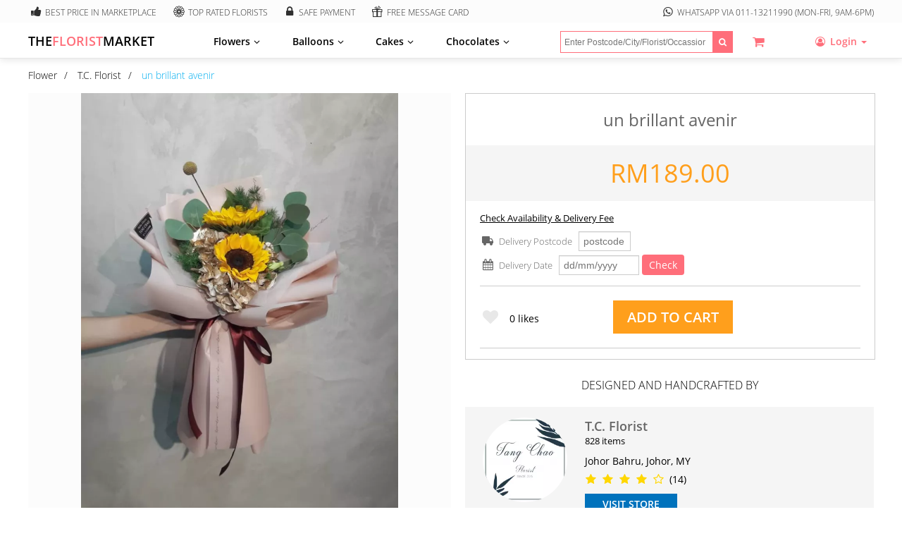

--- FILE ---
content_type: text/html; charset=utf-8
request_url: https://thefloristmarket.com/vendor/tangchao_florist/item/un-brillant-avenir-i29127
body_size: 16593
content:
<!DOCTYPE html>
<html lang="en">
<head>
<meta http-equiv="Content-Type" content="text/html; charset=utf-8"/>
<meta name="copyright" content="&copy; 2026 thefloristmarket.com"/>
<meta name="viewport" content="width=device-width, initial-scale=1.0">
<link rel="apple-touch-icon" sizes="57x57" href="https://cdn.thefloristmarket.com/css/v2/images/favicon/apple-icon-57x57.png">
<link rel="apple-touch-icon" sizes="60x60" href="https://cdn.thefloristmarket.com/css/v2/images/favicon/apple-icon-60x60.png">
<link rel="apple-touch-icon" sizes="72x72" href="https://cdn.thefloristmarket.com/css/v2/images/favicon/apple-icon-72x72.png">
<link rel="apple-touch-icon" sizes="76x76" href="https://cdn.thefloristmarket.com/css/v2/images/favicon/apple-icon-76x76.png">
<link rel="apple-touch-icon" sizes="114x114" href="https://cdn.thefloristmarket.com/css/v2/images/favicon/apple-icon-114x114.png">
<link rel="apple-touch-icon" sizes="120x120" href="https://cdn.thefloristmarket.com/css/v2/images/favicon/apple-icon-120x120.png">
<link rel="apple-touch-icon" sizes="144x144" href="https://cdn.thefloristmarket.com/css/v2/images/favicon/apple-icon-144x144.png">
<link rel="apple-touch-icon" sizes="152x152" href="https://cdn.thefloristmarket.com/css/v2/images/favicon/apple-icon-152x152.png">
<link rel="apple-touch-icon" sizes="180x180" href="https://cdn.thefloristmarket.com/css/v2/images/favicon/apple-icon-180x180.png">
<link rel="icon" type="image/png" sizes="192x192" href="https://cdn.thefloristmarket.com/css/v2/images/favicon/android-icon-192x192.png">
<link rel="icon" type="image/png" sizes="32x32" href="https://cdn.thefloristmarket.com/css/v2/images/favicon/favicon-32x32.png">
<link rel="icon" type="image/png" sizes="96x96" href="https://cdn.thefloristmarket.com/css/v2/images/favicon/favicon-96x96.png">
<link rel="icon" type="image/png" sizes="16x16" href="https://cdn.thefloristmarket.com/css/v2/images/favicon/favicon-16x16.png">
<link rel="manifest" href="https://cdn.thefloristmarket.com/css/v2/images/favicon/manifest.json">
<meta name="msapplication-TileColor" content="#ffffff">
<meta name="msapplication-TileImage" content="https://cdn.thefloristmarket.com/css/v2/images/favicon/ms-icon-144x144.png">
<meta name="theme-color" content="#FF6e7A">
<meta name="description" content="Flower Source: Sunflower, Hydrangea, Silver Dollar The Flower subject to replace if the stock is not available. The replace flower either same species with different colour or other species which bring same value. The price is according to the size of bouquet. Approximately: L : 40cm-60cm x H : 60cm-70cm. Send flower un brillant avenir to your beloved, friends, family from T.C. Florist on thefloristmarket.com"/>
<!-- Schema.org markup for Google+ -->
<meta itemprop="name" content="un brillant avenir - T.C. Florist's Flower on thefloristmarket.com">
<meta itemprop="description" content="Flower Source: Sunflower, Hydrangea, Silver Dollar The Flower subject to replace if the stock is not available. The replace flower either same species with different colour or other species which bring same value. The price is according to the size of bouquet. Approximately: L : 40cm-60cm x H : 60cm-70cm. Send flower un brillant avenir to your beloved, friends, family from T.C. Florist on thefloristmarket.com">
<meta itemprop="image" content="https://cdn.thefloristmarket.com/cdn/images/vendoritem/thefloristmarket-tangchao_florist-29127-31290_500x500.jpg">
<!-- Twitter Card data -->
<meta name="twitter:card" content="summary_large_image">
<meta name="twitter:site" content="thefloristmarket.com">
<meta name="twitter:title" content="un brillant avenir - T.C. Florist's Flower on thefloristmarket.com">
<meta name="twitter:description" content="Flower Source: Sunflower, Hydrangea, Silver Dollar The Flower subject to replace if the stock is not available. The replace flower either same species with different colour or other species which bring same value. The price is according to the size of bouquet. Approximately: L : 40cm-60cm x H : 60cm-70cm. Send flower un brillant avenir to your beloved, friends, family from T.C. Florist on thefloristmarket.com">
<meta name="twitter:creator" content="T.C. Florist">
<!-- Twitter summary card with large image must be at least 280x150px -->
<meta name="twitter:image:src" content="https://cdn.thefloristmarket.com/cdn/images/vendoritem/thefloristmarket-tangchao_florist-29127-31290_500x500.jpg">
<!-- Open Graph data -->
<meta property="og:title" content="un brillant avenir - T.C. Florist's Flower on thefloristmarket.com"/>
<meta property="og:type" content="article"/>
<meta property="og:url" content="https://thefloristmarket.com/vendor/tangchao_florist/item/un-brillant-avenir-i29127"/>
<meta property="og:image" content="https://cdn.thefloristmarket.com/cdn/images/vendoritem/thefloristmarket-tangchao_florist-29127-31290_500x500.jpg"/>
<meta property="og:description" content="Flower Source: Sunflower, Hydrangea, Silver Dollar The Flower subject to replace if the stock is not available. The replace flower either same species with different colour or other species which bring same value. The price is according to the size of bouquet. Approximately: L : 40cm-60cm x H : 60cm-70cm. Send flower un brillant avenir to your beloved, friends, family from T.C. Florist on thefloristmarket.com"/>
<meta property="og:site_name" content="TheFloristMarket"/>
<meta property="article:section" content="Designer Florist Flower"/>
<meta property="article:tag" content="florist, flower, T.C. Florist"/>
<meta property="fb:app_id" content="753849444784091"/>
<link rel="canonical" href="https://thefloristmarket.com/vendor/tangchao_florist/item/un-brillant-avenir-i29127"/>
<title>un brillant avenir - T.C. Florist's Flower on thefloristmarket.com</title>
<link href="https://cdn.thefloristmarket.com/css/v2/common/ws-common.css?20250916" rel="stylesheet" type="text/css">
<link href="https://cdn.thefloristmarket.com/css/v2/ws-style.css?20231231" rel="stylesheet" type="text/css">
<link href="https://cdn.thefloristmarket.com/css/v2/ws-button-style.css?20171227" rel="stylesheet" type="text/css">
<link href="https://cdn.thefloristmarket.com/css/v2/font/fm-icons/fm-icons.css?20210725" rel="stylesheet" type="text/css">
<link rel="stylesheet" type="text/css" href="https://cdn.thefloristmarket.com/css/v2/ws-vendor-style.css?20210725"/>
<link rel="stylesheet" type="text/css" href="https://cdn.thefloristmarket.com/css/v2/ws-account.css?20170513">
<link rel="stylesheet" type="text/css" href="https://cdn.thefloristmarket.com/css/v2/ws-vendor-item-style.css?20230507"/>
<link type="text/css" rel="stylesheet" href="https://cdn.thefloristmarket.com/plugins/lightslider/css/lightslider.css"/>
<link type="text/css" rel="stylesheet" href="https://cdn.thefloristmarket.com/plugins/lightgallery/css/lightgallery.css"/>
<!-- Google Tag Manager -->
<script>(function(w,d,s,l,i){w[l]=w[l]||[];w[l].push({'gtm.start':new Date().getTime(),event:'gtm.js'});var f=d.getElementsByTagName(s)[0],j=d.createElement(s),dl=l!='dataLayer'?'&l='+l:'';j.async=true;j.src='https://www.googletagmanager.com/gtm.js?id='+i+dl;f.parentNode.insertBefore(j,f);})(window,document,'script','dataLayer','GTM-KNBLBFQ');</script>
<!-- End Google Tag Manager -->
</head>
<body id='item-detail'>
<!-- Google Tag Manager (noscript) -->
<noscript><iframe src="https://www.googletagmanager.com/ns.html?id=GTM-KNBLBFQ" height="0" width="0" style="display:none;visibility:hidden"></iframe></noscript>
<!-- End Google Tag Manager (noscript) -->
<script>window.fbAsyncInit=function(){FB.init({appId:'753849444784091',cookie:true,xfbml:true,version:'v11.0'});FB.AppEvents.logPageView();};(function(d,s,id){var js,fjs=d.getElementsByTagName(s)[0];if(d.getElementById(id)){return;}js=d.createElement(s);js.id=id;js.src="//connect.facebook.net/en_US/sdk.js";fjs.parentNode.insertBefore(js,fjs);}(document,'script','facebook-jssdk'));</script>
<!-- Facebook Pixel Code -->
<script>!function(f,b,e,v,n,t,s){if(f.fbq)return;n=f.fbq=function(){n.callMethod?n.callMethod.apply(n,arguments):n.queue.push(arguments)};if(!f._fbq)f._fbq=n;n.push=n;n.loaded=!0;n.version='2.0';n.queue=[];t=b.createElement(e);t.async=!0;t.src=v;s=b.getElementsByTagName(e)[0];s.parentNode.insertBefore(t,s)}(window,document,'script','https://connect.facebook.net/en_US/fbevents.js');fbq('init','160946961222630');fbq('track','PageView');</script>
<!-- End Facebook Pixel Code -->
<div class="main-container header-expanded">
<!-- Header begin -->
<div class="header-container">
<div class="header-mini">
<div class="header-mini-blk">
<div><span class="icon-thumbs-up-alt"></span>Best Price in Marketplace</div>
<div><span class="icon-gerbera"></span>Top Rated Florists</div>
<div><span class="icon-lock"></span>Safe Payment</div>
<div><span class="icon-gift"></span>Free Message Card</div>
<div><span class="icon-whatsapp"></span>Whatsapp via <a href="https://wa.me/601113211990?text=I%20have%20question%20about%20TheFloristMarket">011-13211990</a> (Mon-Fri, 9am-6pm)</div>
</div>
</div>
<div class="navi_frame">
<a href="https://thefloristmarket.com" class="logo">
<div id="title">THE<span>FLORIST</span>MARKET</div>
<!--div id="caption">More Florists More Choices</div-->
</a>
<div class="navigation">
<div class="main-menu-blk">
<ul class="main-menu">
<li>Flowers<span class="icon-angle-down"></span>
<div class="sub-menu-blk">
<span class="icon-cancel"></span>
<div class="menu-attrs-blk">
<div><span>Top Cities</span>
<ul>
<li><a href="/shop/kuala-lumpur/flower-delivery" alt="Kuala Lumpur flowers delivery">Kuala Lumpur</a></li>
<li><a href="/shop/petaling-jaya/flower-delivery" alt="Petaling Jaya flowers delivery">Petaling Jaya</a></li>
<li><a href="/shop/kajang/flower-delivery" alt="Kajang flowers delivery">Kajang</a></li>
<li><a href="/shop/puchong/flower-delivery" alt="Puchong flowers delivery">Puchong</a></li>
<li><a href="/shop/shah-alam/flower-delivery" alt="Shah Alam flowers delivery">Shah Alam</a></li>
<li><a href="/shop/melaka/flower-delivery" alt="Melaka flowers delivery">Melaka</a></li>
<li><a href="/shop/johor-bahru/flower-delivery" alt="Johor Bahru flowers delivery">Johor Bahru</a></li>
<li><a href="/shop/kluang/flower-delivery" alt="Kluang flowers delivery">Kluang</a></li>
<li><a href="/shop/george-town/flower-delivery" alt="Georgetown flowers delivery">Georgetown</a></li>
</ul>
</div>
<div><span>Occasions</span>
<ul>
<li><a href="/shop/chinese-new-year/flower-delivery" alt="Chinese New Year flowers delivery" id="cny-2023">Chinese New Year</a></li>
<li><a href="/promotion/valentines-day" class="valentine-2022" alt="Valentine's Day flowers delivery">Valentine's Day</a></li>
<li><a href="/shop/birthday/flower-delivery" alt="Birthday flowers delivery">Birthday</a></li>
<li><a href="/shop/anniversary/flower-delivery" alt="Anniversary flowers delivery">Anniversary</a></li>
<li><a href="/shop/love-romance/flower-delivery" alt="Love Romance flowers delivery">Love Romance</a></li>
<li><a href="/shop/graduation/flower-delivery" alt="Graduation flowers delivery">Graduation</a></li>
<li><a href="/shop/congrats/flower-delivery" alt="Congrats flowers delivery">Congrats</a></li>
<li><a href="/shop/get-well/flower-delivery" alt="Get Well flowers delivery">Get Well</a></li>
<li><a href="/shop/grand-opening/flower-delivery" alt="Grand Opening flowers delivery">Grand Opening</a></li>
<li><a href="/shop/sympathy-funeral/flower-delivery" alt="Sympathy & Funeral flowers delivery">Sympathy & Funeral</a></li>
</ul>
</div>
<div><span>Flowers</span>
<ul>
<li><a href="/shop/roses/flower-delivery" alt="Roses flowers delivery">Roses</a></li>
<li><a href="/shop/sunflowers/flower-delivery" alt="Sunflowers flowers delivery">Sunflowers</a></li>
<li><a href="/shop/babybreath/flower-delivery" alt="Baby Breath flowers delivery">Baby Breath</a></li>
<li><a href="/shop/hydrangeas/flower-delivery" alt="Hydrangeas flowers delivery">Hydrangeas</a></li>
<li><a href="/shop/gerbera/flower-delivery" alt="Gerbera flowers delivery">Gerbera</a></li>
<li><a href="/shop/chocolate/flower-delivery" alt="Chocolate flowers delivery">Chocolate</a></li>
<li><a href="/shop/preserved-flowers/flower-delivery" alt="Preserved flowers delivery">Preserved</a></li>
<li><a href="/shop/soap-flowers/flower-delivery" alt="Soap flowers delivery">Soap</a></li>
</ul>
</div>
<div><span>Series</span>
<ul>
<li><a href="/shop/korean-t/flower-delivery" alt="Birthday flowers delivery">Korean Style</a></li>
<li><a href="/shop/preserved-flower/flower-delivery?search=jar" alt="Anniversary flowers delivery">Preserved Flower Jar</a></li>
<li><a href="/shop/99-roses-t/flower-delivery" alt="Graduation flowers delivery">99 Romantic Roses</a></li>
<li><a href="/shop/strawberry-t/flower-delivery" alt="Congrats flowers delivery">Strawberry Bouquet/Box</a></li>
<li><a href="/shop/snack-t/flower-delivery" alt="Congrats flowers delivery">Snack Bouquet</a></li>
<li><a href="/shop/grand-opening/flower-delivery?attrs=146,36" alt="Birthday flowers delivery">Grand Opening Flower Stands</a></li>
<li><a href="/shop/graduation/flower-delivery?attrs=5,18" alt="Birthday flowers delivery">Graduation Flowers</a></li>
<li><a href="/shop/flower-basket/flower-delivery?search=fruit" alt="Birthday flowers delivery">Fruit Basket</a></li>
<li><a href="/shop/pastel-t/flower-delivery" alt="Birthday flowers delivery">Pastel Color</a></li>
</ul>
</div>
</div>
<div class="menu-extra-blk">
<span>Shops</span>
<ul>
<li><a href="/vendor/beyoutee.v" alt="BEyoutee flowers delivery">BEyoutee</a></li>
<li><a href="/vendor/missflower.com.my" alt="Miss Flower flowers delivery">Miss Flower</a></li>
<li><a href="/vendor/artisanbouquet" alt="Artisan Bouquet flowers delivery">Artisan Bouquet</a></li>
<li><a href="/vendor/lilacflorist" alt="Lilac Florist & Gift Shop flowers delivery">Lilac Florist & Gift Shop</a></li>
</ul>
<span>Highlights</span>
<ul>
<li><a href="/browse?category_id=1&sort=1" alt="New Arrival Flowers">New Arrivals</a></li>
<li><a href="/browse?category_id=1&sort=2" alt="Best Seller Flowers">Best Sellers</a></li>
<li><a href="/browse?category_id=1&sort=2" alt="Most Popular Flowers">Most Popular</a></li>
</ul>
</div>
<button class="menu-close-btn submit-btn">Close</button>
</div>
</li>
<li>Balloons<span class="icon-angle-down"></span>
<div class="sub-menu-blk">
<span class="icon-cancel"></span>
<div class="menu-attrs-blk">
<div><span>Top Cities</span>
<ul>
<li><a href="/shop/kuala-lumpur/flower-delivery?attrs=47" alt="Kuala Lumpur flowers delivery">Kuala Lumpur</a></li>
<li><a href="/shop/petaling-jaya/flower-delivery?attrs=47" alt="Petaling Jaya flowers delivery">Petaling Jaya</a></li>
<li><a href="/shop/kajang/flower-delivery?attrs=47" alt="Kajang flowers delivery">Kajang</a></li>
<li><a href="/shop/puchong/flower-delivery?attrs=47" alt="Puchong flowers delivery">Puchong</a></li>
<li><a href="/shop/shah-alam/flower-delivery?attrs=47" alt="Shah Alam flowers delivery">Shah Alam</a></li>
<li><a href="/shop/melaka/flower-delivery?attrs=47" alt="Melaka flowers delivery">Melaka</a></li>
<li><a href="/shop/johor-bahru/flower-delivery?attrs=47" alt="Johor Bahru flowers delivery">Johor Bahru</a></li>
<li><a href="/shop/kluang/flower-delivery?attrs=47" alt="Kluang flowers delivery">Kluang</a></li>
<li><a href="/shop/george-town/flower-delivery?attrs=47" alt="Georgetown flowers delivery">Georgetown</a></li>
</ul>
</div>
<div><span>Occasions</span>
<ul>
<li><a href="/shop/chinese-new-year/flower-delivery?attrs=47" alt="Chinese New Year flowers delivery" id="cny-2023">Chinese New Year</a></li>
<li><a href="/promotion/valentines-day?attrs=47" class="valentine-2022" alt="Valentine's Day flowers delivery">Valentine's Day</a></li>
<li><a href="/shop/birthday/flower-delivery?attrs=47" alt="Birthday flowers delivery">Birthday</a></li>
<li><a href="/shop/anniversary/flower-delivery?attrs=47" alt="Anniversary flowers delivery">Anniversary</a></li>
<li><a href="/shop/love-romance/flower-delivery?attrs=47" alt="Love Romance flowers delivery">Love Romance</a></li>
<li><a href="/shop/graduation/flower-delivery?attrs=47" alt="Graduation flowers delivery">Graduation</a></li>
<li><a href="/shop/congrats/flower-delivery?attrs=47" alt="Congrats flowers delivery">Congrats</a></li>
<li><a href="/shop/get-well/flower-delivery?attrs=47" alt="Get Well flowers delivery">Get Well</a></li>
<li><a href="/shop/grand-opening/flower-delivery?attrs=47" alt="Grand Opening flowers delivery">Grand Opening</a></li>
</ul>
</div>
<div><span>Balloon & Flowers</span>
<ul>
<li><a href="/shop/balloon/flower-delivery?attrs=13&attr_mode=1" alt="Balloon + Roses Flower Delivery">Balloon + Roses</a></li>
<li><a href="/shop/balloon/flower-delivery?attrs=18&attr_mode=1" alt="Balloon + Sunflowers flowers delivery">Balloon + Sunflowers</a></li>
<li><a href="/shop/balloon/flower-delivery?attrs=14&attr_mode=1" alt="Balloon + Baby Breath flowers delivery">Balloon + Baby Breath</a></li>
<li><a href="/shop/balloon/flower-delivery?attrs=15&attr_mode=1" alt="Balloon + Hydrangeas flowers delivery">Balloon + Hydrangeas</a></li>
<li><a href="/shop/balloon/flower-delivery?attrs=19&attr_mode=1" alt="Balloon + Gerbera flowers delivery">Balloon + Gerbera</a></li>
<li><a href="/shop/balloon/flower-delivery?attrs=20&attr_mode=1" alt="Balloon + Chocolate flowers delivery">Balloon + Chocolate</a></li>
<li><a href="/shop/balloon/flower-delivery?attrs=177&attr_mode=1" alt="Balloon + Preserved flowers delivery">Balloon + Preserved Flowers</a></li>
<li><a href="/shop/balloon/flower-delivery?attrs=175&attr_mode=1" alt="Balloon + Soap flowers delivery">Balloon + Soap Flowers</a></li>
</ul>
</div>
<div><span>Series</span>
<ul>
<li><a href="/shop/balloon/flower-delivery?attrs=47,34&search=huge" alt="Huge Balloon Box flowers delivery">Huge Balloon Box</a></li>
<li><a href="/shop/balloon/flower-delivery?attrs=47,34&search=mini" alt="Mini Balloon Box flowers delivery">Mini Balloon Box</a></li>
<li><a href="/shop/balloon/flower-delivery?attrs=47,33&search=mini" alt="Mini Balloon Bouquet flowers delivery">Mini Balloon Bouquet</a></li>
<li><a href="/shop/balloon/flower-delivery?attrs=47,34&search=strawberry" alt="Strawberry Balloon Box flowers delivery">Strawberry Balloon Box</a></li>
<li><a href="/shop/grand-opening/flower-delivery?attrs=146,47,36" alt="Grand Opening Balloon Stand delivery">Grand Opening Balloon Stand</a></li>
<li><a href="/shop/grand-opening/flower-delivery?attrs=146,47,34" alt="Grand Opening Balloon Box flowers delivery">Grand Opening Balloon Box</a></li>
<li><a href="/shop/balloon/flower-delivery?attrs=47,34&search=surprise" alt="Surprise Balloon Box delivery">Surprise Balloon Box</a></li>
<li><a href="/shop/balloon/flower-delivery?attrs=47,34&search=unicorn" alt="Unicorn Balloon Box delivery">Unicorn Balloon Box</a></li>
</ul>
</div>
</div>
<div class="menu-extra-blk">
<span>Shops</span>
<ul>
<li><a href="/shop/balloon/flower-delivery?attrs=47&vendor=blushing-bloom" alt="Blushing Bloom Kuala Lumpur Flowers Delivery">Blushing Bloom</a></li>
<li><a href="/shop/balloon/flower-delivery?attrs=47&vendor=missballoon18" alt="Miss Balloon Kuala Lumpur Flowers Delivery">Miss Balloon</a></li>
<li><a href="/shop/balloon/flower-delivery?attrs=47&vendor=BeHappyFlorist" alt="BeHappy Florist Kuala Lumpur Flowers Delivery">BeHappy Florist</a></li>
</ul>
<span>Highlights</span>
<ul>
<li><a href="/shop/balloon/flower-delivery?sort=1" alt="Birthday flowers delivery">New Arrivals</a></li>
<li><a href="/shop/balloon/flower-delivery?sort=2" alt="Birthday flowers delivery">Best Sellers</a></li>
<li><a href="/shop/balloon/flower-delivery?sort=2" alt="Birthday flowers delivery">Most Popular</a></li>
</ul>
</div>
<button class="menu-close-btn submit-btn">Close</button>
</div>
</li>
<li>Cakes<span class="icon-angle-down"></span>
<div class="sub-menu-blk">
<span class="icon-cancel"></span>
<div class="menu-attrs-blk">
<div><span>Top Cities</span>
<ul>
<li><a href="/shop/kuala-lumpur/flower-delivery?search=cake" alt="Kuala Lumpur Cake & Flowers Delivery">Kuala Lumpur</a></li>
<li><a href="/shop/petaling-jaya/flower-delivery?search=cake" alt="Petaling Jaya Cake & Flowers Delivery">Petaling Jaya</a></li>
<li><a href="/shop/kajang/flower-delivery?search=cake" alt="Kajang Cake & Flowers Delivery">Kajang</a></li>
<li><a href="/shop/puchong/flower-delivery?search=cake" alt="Puchong Cake & Flowers Delivery">Puchong</a></li>
<li><a href="/shop/shah-alam/flower-delivery?search=cake" alt="Shah Alam Cake & Flowers Delivery">Shah Alam</a></li>
<li><a href="/shop/johor-bahru/cake" alt="Johor Bahru Cake & Flowers Delivery">Johor Bahru</a></li>
</ul>
</div>
<div><span>Occasions</span>
<ul>
<li><a href="/shop/for-her/cake" alt="For Her Cakes Delivery">For Her</a></li>
<li><a href="/shop/for-him/cake" alt="For Him Cakes Delivery">For Him</a></li>
<li><a href="/shop/for-kids/cake" alt="For Kids Cakes Delivery">For Kids</a></li>
</ul>
</div>
<div><span>Cake Type</span>
<ul>
<li><a href="/shop/designer-cake/cake" alt="Designer Cakes Delivery">Designer Cake</a></li>
<li><a href="/shop/fruits-cake/cake" alt="Fruits Cakes Delivery">Fruits</a></li>
<li><a href="/shop/cream-cake/cake" alt="Cream Cakes Delivery">Cream</a></li>
<li><a href="/shop/cup-cake/cake" alt="Cup Cakes Delivery">Cup Cake</a></li>
<li><a href="/shop/brownie/cake" alt="Brownie Delivery">Brownie</a></li>
<li><a href="/shop/ice-cream-cake/cake" alt="Ice Cream Cakes Delivery">Ice Cream</a></li>
<li><a href="/shop/jelly-cake/cake" alt="Jelly Cakes Delivery">Jelly</a></li>
</ul>
</div>
<div><span>Favour</span>
<ul>
<li><a href="/shop/black-chocolate-cake/cake" alt="Black Chocolate Cakes Delivery">Black Chocolate</a></li>
<li><a href="/shop/white-chocolate-cake/cake" alt="White Chocolate Cakes Delivery">White Chocolate</a></li>
<li><a href="/shop/mix-fruits-cake/cake" alt="Mix Fruits Cakes Delivery">Mix Fruits</a></li>
<li><a href="/shop/strawberry-cake/cake" alt="Strawberry Cakes Delivery">Strawberry</a></li>
<li><a href="/shop/blueberry-cake/cake" alt="Blueberry Cakes Delivery">Blueberry</a></li>
<li><a href="/shop/vanilla-cake/cake" alt="Vanilla Cakes Delivery">Vanilla</a></li>
<li><a href="/shop/mango-cake/cake" alt="Mango Cakes Delivery">Mango</a></li>
</ul>
</div>
</div>
<div class="menu-extra-blk">
<span>Shops</span>
<ul>
<li><a href="/vendor/soulmadeworkshop" alt="Soulmade Workshop Johor Bahru Bakery">Soulmade Workshop</a></li>
<li><a href="/vendor/myfloraland?search=cake" alt="Floraland Flower & Cakes Kuala Lumpur Delivery ">Floraland</a></li>
</ul>
<span>Highlights</span>
<ul>
<li><a href="/browse?category_id=3&sort=1" alt="New Arrival Cakes">New Arrivals</a></li>
<li><a href="/browse?category_id=3&sort=2" alt="Best Seller Cakes">Best Sellers</a></li>
<li><a href="/browse?category_id=3&sort=2" alt="Most Popular Cakes">Most Popular</a></li>
</ul>
</div>
<button class="menu-close-btn submit-btn">Close</button>
</div>
</li>
<li>Chocolates<span class="icon-angle-down"></span>
<div class="sub-menu-blk">
<span class="icon-cancel"></span>
<div class="menu-attrs-blk">
<div><span>Top Cities</span>
<ul>
<li><a href="/shop/kuala-lumpur/flower-delivery?attrs=20" alt="Kuala Lumpur Chocolates Delivery">Kuala Lumpur</a></li>
<li><a href="/shop/petaling-jaya/flower-delivery?attrs=20" alt="Petaling Jaya Chocolates Delivery">Petaling Jaya</a></li>
<li><a href="/shop/kajang/flower-delivery?attrs=20" alt="Kajang Chocolates Delivery">Kajang</a></li>
<li><a href="/shop/puchong/flower-delivery?attrs=20" alt="Puchong Chocolates Delivery">Puchong</a></li>
<li><a href="/shop/shah-alam/flower-delivery?attrs=20" alt="Shah Alam Chocolates Delivery">Shah Alam</a></li>
<li><a href="/shop/melaka/flower-delivery?attrs=20" alt="Melaka Chocolates Delivery">Melaka</a></li>
<li><a href="/shop/johor-bahru/flower-delivery?attrs=20" alt="Johor Bahru Chocolates Delivery">Johor Bahru</a></li>
<li><a href="/shop/george-town/flower-delivery?attrs=20" alt="Georgetown Chocolates Delivery">Georgetown</a></li>
</ul>
</div>
<div><span>Series</span>
<ul>
<li><a href="/browse?category_id=6" alt="Chocolates Gift Box Delivery">Chocolate Gift Box</a></li>
<li><a href="/shop/chocolate/flower-delivery?attrs=20,33" alt="Chocolate Flower Bouquet delivery">Chocolate Flower Bouquet</a></li>
<li><a href="/shop/chocolate/flower-delivery?attrs=20,34" alt="Chocolate Flower Box">Chocolate Flower Box</a></li>
<li><a href="/shop/chocolate/flower-delivery?attrs=47,20,34&attr_mode=1" alt="Chocolate Balloon Box">Chocolate Balloon Box</a></li>
<li><a href="/shop/chocolate/flower-delivery?attrs=20&search=ferrero" alt="Ferrero Chocolates">Ferrero Chocolates</a></li>
<li><a href="/shop/chocolate/flower-delivery?attrs=20,175&attr_mode=1" alt="Chocolates & Soap Flowers">Chocolates & Soap Flowers</a></li>
</ul>
</div>
</div>
<div class="menu-extra-blk">
<span>Shops</span>
<ul>
<li><a href="/vendor/tchocolate-gallery" alt="COCOAFFAIR Klang Valley Chocolates Delivery">COCOAFFAIR</a></li>
<li><a href="/shop/chocolate/flower-delivery?attrs=20&vendor=bloom.com.my" alt="Bloomshop Florist & Chocolates Klang Valley">Bloomshop Florist</a></li>
<li><a href="/vendor/HEVAGifts" alt="Heva Gifts Kuala Lumpur Florist & Chocolates">Heva Gifts</a></li>
<li><a href="/shop/chocolate/flower-delivery?attrs=20&vendor=happy21florist" alt="Happy21 Florist Kuala Lumpur Florist & Chocolates">Happy21 Florist</a></li>
</ul>
<span>Highlights</span>
<ul>
<li><a href="/browse?category_id=6&sort=1" alt="New Arrival Chocolates">New Arrivals</a></li>
<li><a href="/browse?category_id=6&sort=2" alt="Best Seller Chocolates">Best Sellers</a></li>
<li><a href="/browse?category_id=6&sort=2" alt="Most Popular Chocolates">Most Popular</a></li>
</ul>
</div>
<button class="menu-close-btn submit-btn">Close</button>
</div>
</li>
<!--li><a href="/shop/birthday/flower-delivery" alt="Birthday flowers delivery">Decorations</a></li-->
</ul>
</div>
<div class="menu-blk float-right fPink">
<div class="float-left mR10 menu-item" id="cart-item"><a href="https://thefloristmarket.com/cart" class="icon-basket" id="cart-menu-item"><span id="cart-item-count"></span></a></div>
<div class="user-action-blk float-right">
<div class="icon-user-circle-o float-right mR10 f14 hover" id="user-menu-ico">
<span class="f14">Login</span>
<span class="caret"></span>
</div>
<div class="ws-login f14 overlay-ele">
<div><a href="https://thefloristmarket.com/account/login" class="inline-block pLR10 pTB10"><span class="icon-smile f16 mR10 fBlack"></span>Login</a></div>
<div><a href="https://thefloristmarket.com/account/register" class="inline-block pLR10 pTB10"><span class="icon-user-plus f16 mR10 fBlack"></span>Register</a></div>
<div><a href="https://thefloristmarket.com/sell-flowers" class="inline-block pLR10 pTB10"><span class="icon-users f16 mR10 fBlack"></span>I'm a Florist</a></div>
</div>
</div>
</div>
<div class="search-blk">
<div class="search-box-blk">
<!--span class="icon-location-point f16 fBlack pL10"></span-->
<input type="text" name="txt-search" id="txt-search" placeholder='Enter Postcode/City/Florist/Occassion/Flower'/>
<div id="btn-search" class="icon-search hover"></div>
</div>
</div>
</div>
<div class="clear">&nbsp;</div>
</div>
</div>
<!-- Header end -->
<!-- Content -->
<div class="content-container">
<div class="breadcrumbs-container">
<span><a href="/browse?category_id=1">Flower</a></span>
<span><a href="/vendor/tangchao_florist">T.C. Florist</a></span>
<span><a href="#">un brillant avenir</a></span>
</div>
<!-- Vendor Item begin -->
<div id="item-container">
<div id="item-gallery-container" class="float-left">
<ul id="item-gallery">
<li data-thumb="https://cdn.thefloristmarket.com/cdn/images/vendoritem/thefloristmarket-tangchao_florist-29127-31290_130x130.jpg" data-src="https://cdn.thefloristmarket.com/cdn/images/vendoritem/thefloristmarket-tangchao_florist-29127-31290_1080x1080.jpg" data-alt="un brillant avenir">
<img src="https://cdn.thefloristmarket.com/cdn/images/vendoritem/thefloristmarket-tangchao_florist-29127-31290_1080x1080.jpg" class="hover" alt="un brillant avenir"/>
</li>
</ul>
<div class="pTB5 f15 fRegular">Product Description:</div>
<div class="pTB5 f12">Id: #29127</div>
<h2 class="f15 fRegular pTB5">Flower Source: Sunflower, Hydrangea, Silver Dollar<br/>
<br/>
The Flower subject to replace if the stock is not available. The replace flower either same species with different colour or other species which bring same value.<br/>
<br/>
The price is according to the size of bouquet.<br/>
<br/>
Approximately: L : 40cm-60cm x H : 60cm-70cm</h2>
<div class="f14 pTB5">
<a href="https://thefloristmarket.com/shop/Sunflower-t/flower-delivery" class="item-tag hover fBlack">#Sunflower</a>	<a href="https://thefloristmarket.com/shop/Hydrangea-t/flower-delivery" class="item-tag hover fBlack">#Hydrangea</a>	<a href="https://thefloristmarket.com/shop/Graduates-t/flower-delivery" class="item-tag hover fBlack">#Graduates</a>	<a href="https://thefloristmarket.com/shop/Friendship-t/flower-delivery" class="item-tag hover fBlack">#Friendship</a>	<a href="https://thefloristmarket.com/shop/Lovely-t/flower-delivery" class="item-tag hover fBlack">#Lovely</a>	<a href="https://thefloristmarket.com/shop/JBflorist-t/flower-delivery" class="item-tag hover fBlack">#JBflorist</a>	<a href="https://thefloristmarket.com/shop/TCflorist-t/flower-delivery" class="item-tag hover fBlack">#TCflorist</a>
</div>
</div>
<div id="item-content-container" class="float-left">
<div id="item-info-container" class="">
<h1 class="f24 fRegular pTB20 pLR10 TextCenter fLightGrey">un brillant avenir</h1>	<div id="price-blk" class="fLightGrey pTB10 pLR20" data-price="189.00">
<div class="pTB5 TextCenter">
<div class="f36 fRegular">
RM<span id="price">189.00</span></div>
</div>
</div>
<div class="checking-blk pTB15 mLR20">
<div class="fRegular f13"><u>Check Availability &amp; Delivery Fee</u></div>
<div class="availability-row mT10">
<span class="icon-truck fLightGrey"><span class="f13 mLR5">Delivery Postcode</span></span>
<input type="text" name="postcode" id="postcode" placeholder="postcode" value=""/>
<span class="status-mark icon-ok-circled2-1"></span>
<span class="status-mark icon-cancel-circled2-1"></span>
<span class="fRegular f13" id="lbl-delivery-fee"></span>
</div>
<div class="availability-row mT5">
<span class="icon-calendar fLightGrey"><span class="f13 mLR5">Delivery Date</span></span>
<input type="text" name="date" id="date" placeholder="dd/mm/yyyy" value=""/>
<span class="status-mark icon-ok-circled2-1"></span>
<span class="status-mark icon-cancel-circled2-1"></span>
<div id="btn-check-availability" class="submit-btn hover btn-checking">Check</div>
<span class="pL10 status-label" id="lbl-availability-status"></span>
</div>
<div class="clear"></div>
</div>
<div class="fRegular action-blk">
<span class="icon-heart mR5 f22 hover ">&nbsp;</span><span class="f14 fRegular"><span id="lbNumOfLikes" class="lb-num-likes">0</span> likes</span>
<div class="btn-action hover" id="btn-cart">ADD TO CART</div>
<div class="clear"></div>
</div>
</div>
<div class="mT25 mB5 f16 TextCenter">DESIGNED AND HANDCRAFTED BY</div>
<div id="vendor-info-container" class="mT15 pLR15 pTB15 fRegular">
<div class="mL10 float-left">
<a href="https://thefloristmarket.com/vendor/tangchao_florist">
<img src="https://cdn.thefloristmarket.com/cdn/images/vendor/thefloristmarket-tangchao_florist-0-30480_200x200.jpg" alt="T.C. Florist" id="store-logo"/>
</a>
</div>
<div class="float-left mL25 mR10">
<h3 class="f18 fSemiBold" id="vendor-company"><a href="https://thefloristmarket.com/vendor/tangchao_florist">T.C. Florist</a></h3>
<div class="f13">828 items</div>
<h4 class="pT10 f14">Johor Bahru,&nbsp;Johor, MY</h4>
<div id="vendor-rating">
<span class="icon-star">&nbsp;</span>
<span class="icon-star">&nbsp;</span>
<span class="icon-star">&nbsp;</span>
<span class="icon-star">&nbsp;</span>
<span class="icon-star-empty">&nbsp;</span>
<span class="f14">(14)</span>
</div>
<a href="https://thefloristmarket.com/vendor/tangchao_florist" class="f14 mT10 hover" id="browse-store">VISIT STORE</a>
</div>
</div>
</div>
<input type="hidden" name="item-id" id="item-id" value="29127"/>
<div class="clear"></div>
<div id="info-tab-blk">
<nav>
<ul>
<li data-tab-content="vendor-items-blk" class="active">Other Designs</li>
<li data-tab-content="vendor-profile">About Us</li>
<li data-tab-content="vendor-reviews">Shop Reviews&nbsp;<span class="f12">(14)</span></li>
<li data-tab-content="vendor-tnc">Terms & Conditions</li>
<li data-tab-content="vendor-delivery-policy">Delivery Policy</li>
</ul>
</nav>
<div id="info-tab-content-blk">
<!-- Vendor Items -->
<div class="new-arrival-blk section-blk f12 active" id="vendor-items-blk">
<div class="blk-title fSemiBold"><a href="/vendor/tangchao_florist" alt="T.C. Florist's Flowers">More T.C. Florist's Flowers</a> <a href="/vendor/tangchao_florist" alt="T.C. Florist's Flowers" class="view-more">View More<span class="icon-right-dir"></span></a></div>
<div class="gallery-blk inline-block">
<div class="gallery-page-content">
<div class="gallery-item float-left mR10 mB10" data-item-id="41619">
<a class="item-img-blk inline-block" href="/vendor/tangchao_florist/item/condolence-stand-i41619">
<img src="https://cdn.thefloristmarket.com/cdn/images/vendoritem/thefloristmarket-tangchao_florist-41619-59464_500x500.jpg" class="lazy-img" alt="Condolence Stand"/>
</a>
</div>
<div class="gallery-item float-left mR10 mB10" data-item-id="41618">
<a class="item-img-blk inline-block" href="/vendor/tangchao_florist/item/condolence-stand-i41618">
<img src="https://cdn.thefloristmarket.com/cdn/images/vendoritem/thefloristmarket-tangchao_florist-41618-59463_500x500.jpg" class="lazy-img" alt="Condolence Stand"/>
</a>
</div>
<div class="gallery-item float-left mR10 mB10" data-item-id="41617">
<a class="item-img-blk inline-block" href="/vendor/tangchao_florist/item/condolence-stand-i41617">
<img src="https://cdn.thefloristmarket.com/cdn/images/vendoritem/thefloristmarket-tangchao_florist-41617-59461_500x500.jpg" class="lazy-img" alt="Condolence Stand"/>
</a>
</div>
<div class="gallery-item float-left mR10 mB10" data-item-id="41616">
<a class="item-img-blk inline-block" href="/vendor/tangchao_florist/item/condolence-stand-i41616">
<img src="https://cdn.thefloristmarket.com/cdn/images/vendoritem/thefloristmarket-tangchao_florist-41616-59459_500x500.jpg" class="lazy-img" alt="Condolence Stand"/>
</a>
</div>
<div class="gallery-item float-left mR10 mB10" data-item-id="41615">
<a class="item-img-blk inline-block" href="/vendor/tangchao_florist/item/condolence-stand-i41615">
<img src="https://cdn.thefloristmarket.com/cdn/images/vendoritem/thefloristmarket-tangchao_florist-41615-59458_500x500.jpg" class="lazy-img" alt="Condolence Stand"/>
</a>
</div>
</div> <div class="gallery-page-content">
<div class="gallery-item float-left mR10 mB10" data-item-id="41614">
<a class="item-img-blk inline-block" href="/vendor/tangchao_florist/item/condolence-stand-i41614">
<img src="https://cdn.thefloristmarket.com/cdn/images/vendoritem/thefloristmarket-tangchao_florist-41614-59457_500x500.jpg" class="lazy-img" alt="Condolence Stand"/>
</a>
</div>
<div class="gallery-item float-left mR10 mB10" data-item-id="41613">
<a class="item-img-blk inline-block" href="/vendor/tangchao_florist/item/condolence-stand-i41613">
<img src="https://cdn.thefloristmarket.com/cdn/images/vendoritem/thefloristmarket-tangchao_florist-41613-59456_500x500.jpg" class="lazy-img" alt="Condolence Stand"/>
</a>
</div>
<div class="gallery-item float-left mR10 mB10" data-item-id="41612">
<a class="item-img-blk inline-block" href="/vendor/tangchao_florist/item/condolence-stand-i41612">
<img src="https://cdn.thefloristmarket.com/cdn/images/vendoritem/thefloristmarket-tangchao_florist-41612-59455_500x500.jpg" class="lazy-img" alt="Condolence Stand"/>
</a>
</div>
<div class="gallery-item float-left mR10 mB10" data-item-id="41611">
<a class="item-img-blk inline-block" href="/vendor/tangchao_florist/item/condolence-stand-i41611">
<img src="https://cdn.thefloristmarket.com/cdn/images/vendoritem/thefloristmarket-tangchao_florist-41611-59454_500x500.jpg" class="lazy-img" alt="Condolence Stand"/>
</a>
</div>
<div class="gallery-item float-left mR10 mB10" data-item-id="41610">
<a class="item-img-blk inline-block" href="/vendor/tangchao_florist/item/condolence-stand-i41610">
<img src="https://cdn.thefloristmarket.com/cdn/images/vendoritem/thefloristmarket-tangchao_florist-41610-59453_500x500.jpg" class="lazy-img" alt="Condolence Stand"/>
</a>
</div>
</div>
</div>
</div>
<!-- Vendor Items End -->
<!-- Vendor Profile -->
<div id="vendor-profile">
Find beautiful bouquets and flowers in an wide array of flower and color from us. Online and affordable bouquets by JB Florist. <br/>
<br/>
We often take for granted the beauty of this world: the flowers, the trees, the birds, the clouds â€“ even those we love. Because we see things so often, we see them less and less. We should take a chance to appreciate flower by ordering online and receive flower with delivery services in Johor Bahru Area.
</div>
<!-- Vendor Profile End -->
<!-- Vendor Reviews -->
<div id="vendor-reviews">
<div class="review">
<div class="review-author">KD </div>
<div class="rating">
<span class="icon-star"></span>
<span class="icon-star-empty"></span>
<span class="icon-star-empty"></span>
<span class="icon-star-empty"></span>
<span class="icon-star-empty"></span>
</div>
<div class="review-date">15 Aug 2024</div>
<div class="comment"></div>
</div>
<div class="review">
<div class="review-author">Angel</div>
<div class="rating">
<span class="icon-star"></span>
<span class="icon-star"></span>
<span class="icon-star"></span>
<span class="icon-star"></span>
<span class="icon-star"></span>
</div>
<div class="review-date">27 Jan 2024</div>
<div class="comment">Thanks you TC florist 🙏Love it so much & very convenient for me to order & very fast and friendly delivery 🌻💙
Will purchase again</div>
</div>
<div class="review">
<div class="review-author">Ming wee </div>
<div class="rating">
<span class="icon-star"></span>
<span class="icon-star"></span>
<span class="icon-star"></span>
<span class="icon-star"></span>
<span class="icon-star"></span>
</div>
<div class="review-date">09 Jan 2024</div>
<div class="comment">A great help from u guys</div>
</div>
<div class="review">
<div class="review-author">Muhammad</div>
<div class="rating">
<span class="icon-star"></span>
<span class="icon-star"></span>
<span class="icon-star"></span>
<span class="icon-star"></span>
<span class="icon-star"></span>
</div>
<div class="review-date">03 Jan 2023</div>
<div class="comment"></div>
</div>
<div class="review">
<div class="review-author">NUR SHAFIQAH</div>
<div class="rating">
<span class="icon-star"></span>
<span class="icon-star"></span>
<span class="icon-star"></span>
<span class="icon-star"></span>
<span class="icon-star"></span>
</div>
<div class="review-date">10 May 2021</div>
<div class="comment"></div>
</div>
<div class="review">
<div class="review-author">resha</div>
<div class="rating">
<span class="icon-star"></span>
<span class="icon-star"></span>
<span class="icon-star"></span>
<span class="icon-star"></span>
<span class="icon-star-empty"></span>
</div>
<div class="review-date">22 Mar 2021</div>
<div class="comment">hassle free
excellent customer service assistance.
really recommended .</div>
</div>
<div class="review">
<div class="review-author">Tang</div>
<div class="rating">
<span class="icon-star"></span>
<span class="icon-star"></span>
<span class="icon-star"></span>
<span class="icon-star"></span>
<span class="icon-star"></span>
</div>
<div class="review-date">01 Mar 2021</div>
<div class="comment"></div>
</div>
<div class="review">
<div class="review-author">Azlly</div>
<div class="rating">
<span class="icon-star"></span>
<span class="icon-star"></span>
<span class="icon-star"></span>
<span class="icon-star"></span>
<span class="icon-star"></span>
</div>
<div class="review-date">19 Feb 2021</div>
<div class="comment"></div>
</div>
<div class="review">
<div class="review-author">Ayub</div>
<div class="rating">
<span class="icon-star"></span>
<span class="icon-star"></span>
<span class="icon-star"></span>
<span class="icon-star"></span>
<span class="icon-star"></span>
</div>
<div class="review-date">19 Feb 2021</div>
<div class="comment">Thank you for the prompt reply and willing to deliver within same day. Thank you very much ~</div>
</div>
<div class="review">
<div class="review-author">Alice</div>
<div class="rating">
<span class="icon-star"></span>
<span class="icon-star"></span>
<span class="icon-star"></span>
<span class="icon-star"></span>
<span class="icon-star"></span>
</div>
<div class="review-date">12 Feb 2021</div>
<div class="comment">Thanks for the service and flower! Easy to understand and user friendly booking :)</div>
</div>
</div>
<!-- Vendor Reviews End -->
<!-- Vendor T&C -->
<div id="vendor-tnc">
</div>
<!-- Vendor T&C End -->
<!-- Vendor Delivery Policy -->
<div id="vendor-delivery-policy">
</div>
<!-- Vendor Delivery Policy End -->
</div>
</div>
</div>
<!-- Vendor Item end -->
</div>
<div id="boxes" class="dialog_bg">
<div id="buy-item-dialog" class="window item_dialog dialog_container">
<div class="header"><span id="title">Enquiry to Vendor</span><div class="close-dialog icon-cancel"></div></div>
<div>
<form id="buyItemForm">
<div class="clear"></div>
<div class="form-row"><input type="text" name="bi-full-name" id="bi-full-name" placeholder="Enter your name here. (Required)" data-validation="length" data-validation-length="1-120" data-validation-error-msg="Name is required." value=""/></div>
<div class="form-row"><input type="text" name="bi-email" id="bi-email" placeholder="Email : user@sample.com. (Required)" data-validation="email" data-validation-error-msg="Email is required." value=""/></div>
<div class="form-row"><input type="text" name="bi-contact-no" id="bi-contact-no" placeholder="Contact No. : 012-3456789. (Required)" data-validation-error-msg="We need a valid contact number" data-validation="number,length" data-validation-allowing="-" data-validation-length="min7" value=""/></div>
<!--div class="form-row"><input type="text" name="bi-date" id="bi-date" placeholder="Date to send" /></div>
                <div class="form-row"><input type="text" name="bi-location" id="bi-location" placeholder="Receiver location" /></div-->
<div class="form-row">
<select name="bi-occasion" id="bi-occasion">
<option value="">--Select Occasion--</option>
<option value="1">Love & Romance</option>
<option value="2">Anniversary</option>
<option value="3">Birthday</option>
<option value="4">Congrats</option>
<option value="5">Wedding</option>
<option value="6">Get Well</option>
<option value="7">New Baby</option>
<option value="8">Valentine's Day</option>
<option value="9">Father Day</option>
<option value="10">Mother Day</option>
</select>
</div>
<div class="form-row">
<textarea name="bi-message" id="bi-message" placeholder="Enter your enquiry here. If enquiry is empty, we would send the default enquiry(request price) to let vendor know that you are interested on this item." data-validation-error-msg="Message/Enquiry must be filled" data-validation="required"></textarea>
</div>
<div class="status-label">&nbsp;</div>
<div class="done-dialog">Send</div>
<div class="clear"></div>
</form>
</div>
</div>
<div id="cart-summary-dialog" class="window dialog_container">
<div class="header"><div class="title">1 new item has been added to your cart</div><div class="close-dialog icon-cancel"></div></div>
<div class="f14 fRegular">
<div id="cart-summary-header"><span>Cart Summary</span> <a href="/cart" alt="Edit Cart" class="icon-edit"></a></div>
<div>You have <span id="num-of-cart-item" class="fSemiBold"></span> in your cart, sub-total is <span id="cart-sub-total" class="fSemiBold"></span></div>
</div>
<div id="cross-selling-items-blk"></div>
<div class="mT40 TextCenter">
<a href="javascript:jsDismissCartSummaryDialog();" id="continue-shopping" class="f14 fRegular">Continue Shopping</a>
<a href="/cart" class="submit-btn mL20">CHECKOUT</a>
</div>
<div class="clear"></div>
</div>
<div id="loading_dialog" class="window dialog_container">
<div id="loading_spinner"></div>
<div id="loading_msg">&nbsp;</div>
</div>
<div id="success_dialog" class="window dialog_container">
<div class="dialog_header"><img src="[data-uri]"/><span>Success</span></div>
<div id="success_msg">&nbsp;</div>
</div>
<div id="error_dialog" class="window dialog_container">
<div class="dialog_header"><img src="[data-uri]"/><span>Whoops</span></div>
<div id="error_msg">&nbsp;</div>
</div>
<div id="confirm_dialog" class="window dialog_container">
<div id="confirm_header" class="dialog_header"><img src="[data-uri]"/><span>Confirmation</span></div>
<div id="confirm_msg" style="clear:both;">&nbsp;</div>
<div class="confirm_btn_row"><div id="cancel_btn" class="hover">Cancel</div><div id="confirm_btn" class="hover">Confirm</div></div>
<div class="clear"></div>
</div>
<div id="account_login_dialog" class="window dialog_container">
<div class="header"><span class="title">Login to TheFloristMarket</span><div class="close-dialog">Close</div></div>
<form id="popupLoginForm">
<div class="login-form-content">
<div><span>Email Address :</span><input type="email" name="email" id="login-email" placeholder="Email" value="" data-validation="email" data-validation-error-msg-container="#email-error-lbl"/></div>
<div><div id="email-error-lbl" class="error-lbl"></div></div>
</div>
<div class="login-form-content">
<div><span>Password :</span><input type="password" name="login-pwd" id="login-pwd" placeholder="Password" data-validation="required" data-validation-error-msg="Must enter password." data-validation-error-msg-container="#password-error-lbl"/></div>
<div><div id="password-error-lbl" class="error-lbl"></div></div>
</div>
<div class="login-form-content"><div><input type="checkbox" name="rmbme" id="rmbme_chk" class=""/><span id="rmbme-txt">Remember Me</span></div></div>
<div class="login-form-content"><div><div id="login-popup-btn" class="action-btn">LOG IN</div></div></div>
<div class="login-form-content"><div><div id="login-help-info">
<a href="https://thefloristmarket.com/account/register" class="fRegular">Register new account</a><a href="https://thefloristmarket.com/account/forgot">Forgot your password?</a>
</div></div></div>
</form>
<div class="status_msg status-label" id="login-dialog-status-msg"></div>
<div class="clear"></div>
</div>
<div id="welcome-dialog" class="window dialog_container">
<div id="banner-blk">
<a href="/account/register?utm_source=popup&utm_medium=banner&utm_campaign=signup_coupon_rm5&utm_content=popup_signup" class="submit-btn clickable-item">SIGN UP NOW</a>
<div class="clear"></div>
<span class="btn-skip clickable-item">Skip for now. Sign up later</span>
<div class="icon-cancel clickable-item"></div>
</div>
<img src="https://cdn.thefloristmarket.com/css/v2/images/front/banner/sign-up-popup.jpg"/>
</div>
</div>
<div id="mask" class="modal_bg"></div>
</div>
</div>
<!-- Footer -->
<footer>
<div class="footer">
<div>
<div class="fBold fLightGrey blk-title">COMPANY</div>
<ul>
<li><a href="/about" target="_blank">About Us</a></li>
<li><a href="/contact" target="_blank">Contact Us</a></li>
<li><a href="/terms" target="_blank">Term of Use</a></li>
<li><a href="/privacy" target="_blank">Privacy Policy</a></li>
<li><a href="/sell-flowers" target="_blank">Sell Flowers</a></li>
</ul>
</div>
<div>
<div class="fBold fLightGrey blk-title">FLOWER DELIVERY</div>
<ul>
<li><a href="/browse/kuala-lumpur/flowers" target="_blank">Kuala Lumpur</a></li>
<li><a href="/browse/cheras/flowers" target="_blank">Cheras</a></li>
<li><a href="/browse/damansara/flowers" target="_blank">Damansara</a></li>
<li><a href="/browse/petaling-jaya/flowers" target="_blank">Petaling Jaya</a></li>
<li><a href="/browse/puchong/flowers" target="_blank">Puchong</a></li>
<li><a href="/shop/melaka/flower-delivery" target="_blank">Melaka</a></li>
<li><a href="/shop/johor-bahru/flower-delivery" target="_blank">Johor Bahru</a></li>
<li><a href="/shop/george-town/flower-delivery" target="_blank">Penang</a></li>
</ul>
</div>
<div>
<div class="fBold fLightGrey blk-title">LET'S BE FRIENDS</div>
<ul>
<li class="icon-heart"><a href="/blog">TheFloristMarket Blog</a></li>
<li class="icon-facebook-official"><a href="https://www.facebook.com/thefloristmarket/" target="_blank">Facebook</a></li>
<li class="icon-instagram-1"><a href="https://www.instagram.com/thefloristmarket/" target="_blank">Instagram</a></li>
</ul>
</div>
<div>
<div class="fBold fLightGrey blk-title">NEWSLETTER</div>
<div class="f13 fRegular">Subscribe and be the first to get great deals!</div>
<div id="subscribeForm" class="mT20">
<input type="text" id="newsletter_subscribe" placeholder="Enter your email here..."/>
<button id="subscribe_btn" class="submit-btn">SUBSCRIBE</button>
</div>
</div>
</div>
<div class="payment-methods">
<div class="payment-methods-blk">
<div>PAYMENT METHODS</div>
<img src="https://cdn.thefloristmarket.com/css/v2/images/payment/visa.png" alt="Visa Card Payment"/>
<img src="https://cdn.thefloristmarket.com/css/v2/images/payment/master-card.png" alt="Master Card Payment"/>
<img src="https://cdn.thefloristmarket.com/css/v2/images/payment/fpx/logo_fpx.png" alt="Pay via FPX Payment"/>
<img src="https://cdn.thefloristmarket.com/css/v2/images/payment/fpx/logo-maybank.png" alt="Pay via Maybank Online Banking"/>
<img src="https://cdn.thefloristmarket.com/css/v2/images/payment/fpx/logo-public-bank.png" alt="Pay via Public Bank Online Banking"/>
<img src="https://cdn.thefloristmarket.com/css/v2/images/payment/fpx/logo-cimb.png" alt="Pay via CIMB Bank Online Banking"/>
<img src="https://cdn.thefloristmarket.com/css/v2/images/payment/fpx/logo-rhb.png" alt="Pay via RHB Bank Online Banking"/>
<img src="https://cdn.thefloristmarket.com/css/v2/images/payment/fpx/logo-hongleong.png" alt="Pay via Hong Leong Bank Online Banking"/>
<img src="https://cdn.thefloristmarket.com/css/v2/images/payment/fpx/logo-ambank.png" alt="Pay via AmBank Online Banking"/>
<img src="https://cdn.thefloristmarket.com/css/v2/images/payment/fpx/logo-ocbc.png" alt="Pay via OCBC Bank Online Banking"/>
<img src="https://cdn.thefloristmarket.com/css/v2/images/payment/fpx/logo-standard-charterd.png" alt="Pay via Standard Charterd Bank Online Banking"/>
<img src="https://cdn.thefloristmarket.com/css/v2/images/payment/tng-ewallet.png" alt="Pay via Touch N Go (TNG) E-Wallet"/>
<img src="https://cdn.thefloristmarket.com/css/v2/images/payment/boost-ewallet.png" alt="Pay via Boost E-Wallet"/>
<img src="https://cdn.thefloristmarket.com/css/v2/images/payment/grab-pay.png" alt="Pay via Grab Pay E-Wallet"/>
<img src="https://cdn.thefloristmarket.com/css/v2/images/payment/7-11.png" alt="Pay via 7-11 Cashier"/>
</div>
</div>
<div class="f12 pT10 fBlack fRegular">Copyright &copy; 2026, TheFloristMarket. All Rights Reserved.</div>
</footer>
<!-- Footer -->
<script src="https://cdn.thefloristmarket.com/js/jquery-2.1.3.min.js?20171227"></script>
<script src="https://cdn.thefloristmarket.com/js/spin.min.js"></script>
<script src="https://cdn.thefloristmarket.com/js/jsGlobal.js?20200502"></script>
<script src="https://cdn.thefloristmarket.com/js/jquery.autocomplete.js?20180630"></script>
<!-- Latest compiled and minified CSS -->
<!-- Latest compiled and minified JavaScript -->
<script src="https://cdn.thefloristmarket.com/plugins/bootstrap/js/bootstrap.min.js"></script>
<script>$(document).ready(function(){$('#user-menu-ico').click(function(){display=$('.overlay-ele').css('display');if(display=='none'){$('.overlay-ele').css('display','block');}else{$('.overlay-ele').css('display','none');}});$('#txt-search').devbridgeAutocomplete({minChars:3,groupBy:'category',preserveInput:true,appendTo:$('div.search-blk'),forceFixPosition:true,maxHeight:450,serviceUrl:'/api/search/suggestions',onSelect:function(suggestion){if(suggestion.data.url==null){return;}$(location).attr('href',suggestion.data.url);},formatResult:function(suggestion,currentValue){var $content='<div class="sr-text">'+suggestion.value+'<span class="icon-right-dir"></span></div>';switch(suggestion.data.category){case'Florist':{return'<div class="sr-item"><img src="'+suggestion.data.logo_url+'" width="40px" height="40px" /><div class="item-info"><div><strong>'+suggestion.value+'</strong></div><div class="sub-title">'+suggestion.data.location+'</div></div></div>';break;}case'Flower':{return'<div class="sr-item"><img src="'+suggestion.data.image_url+'" width="40px" height="40px" /><div class="item-info"><div><strong>'+suggestion.value+'</strong></div><div class="sub-title">RM '+suggestion.data.price+'</div></div></div>';break;}}return $content;}});$('.main-menu-blk > ul.main-menu > li').hover(function(){if($(this).hasClass('active')){return;}$(this).siblings().each(function(){$(this).removeClass('active');});$(this).addClass('active');$(this).children('div').addClass('active');});$('.main-menu-blk > ul.main-menu > li').mouseleave(function(){$(this).removeClass('active');$(this).children('div').removeClass('active');});$(window).scroll(function(){if($(window).scrollTop()>($(window).height()*0.6)){jsSetUpWelcomePopup();}if($(window).scrollTop()>40){$('div.header-mini').css('display','none');$('div.banner-container').removeClass('header-expanded');$('div.main-container').removeClass('header-expanded');}else{$('div.header-mini').css('display','inline-block');$('div.banner-container').addClass('header-expanded');$('div.main-container').addClass('header-expanded');}});});</script>
<script>$(document).ready(function(){$('#btn-search').click(function(){keyword=$('#txt-search').val();keyword=keyword.trim();keyword=keyword.replace(/\s+/g,'');galleryUrl='/browse';if(keyword.length>0){galleryUrl+='?search='+keyword;}$(location).attr('href',galleryUrl);});$('#txt-search').keypress(function(e){var key=e.which;if(key==13){keyword=$('#txt-search').val();keyword=keyword.trim();keyword=keyword.replace(/\s+/g,'');galleryUrl='/browse';if(keyword.length>0){galleryUrl+='?search='+keyword;}$(location).attr('href',galleryUrl);return false;}});});</script>
<link rel="stylesheet" href="https://cdn.thefloristmarket.com/plugins/jquery-form-validator/form-validator.css?20170614"/>
<link rel="stylesheet" type="text/css" href="https://cdn.thefloristmarket.com/plugins/jonthornton-timepicker/lib/base.css?20170614"/>
<script src="https://cdn.thefloristmarket.com/plugins/jonthornton-timepicker/lib/base.js?20170614"></script>
<script src="https://cdn.thefloristmarket.com/plugins/jquery-form-validator/jquery.form-validator.min.js?20170614"></script>
<script src="https://cdn.thefloristmarket.com/plugins/lightslider/js/lightslider.js?20240302"></script>
<script src="https://cdn.thefloristmarket.com/js/jsItem.js?20210102"></script>
<script src="https://cdn.thefloristmarket.com/js/jsVendor.js?20170513"></script>
<script src="https://cdn.thefloristmarket.com/js/jsAccount.js?20170513"></script>
<script src="https://cdn.thefloristmarket.com/js/jquery.ck-lazyload.js"></script>
<script>$(document).ready(function(){$("#item-gallery").lightSlider({gallery:true,item:1,loop:true,thumbItem:4,thumbMargin:10,slideMargin:0,enableDrag:false,currentPagerPosition:'left',adaptiveHeight:true,prevHtml:"<span class='icon-left-circled2'></span>",nextHtml:"<span class='icon-right-circled2'></span>"});$('.gallery-blk').lightSlider({item:1,loop:true,slideMove:5,easing:'cubic-bezier(0.25, 0, 0.25, 1)',speed:600,prevHtml:'<span class="icon-left-open"></span>',nextHtml:'<span class="icon-right-open"></span>',addClass:'new-arrival-slider',onBeforeNextSlide:function(el){$(el).children('.active').next().find(".lazy-img").cklazyload();}});$("input#date").datepicker({"format":"dd/mm/yyyy","startDate":"22/01/2026","autoclose":true});$('#item-info-container .icon-heart').click(function(){parentEle=$('#item-info-container');itemId=$('#item-id').val();jsLikeItem(itemId,parentEle);});$('#btn-enquiry').click(function(){itemId=$('#item-id').val();jsShowBuyItemDialog(itemId)});$('#buy-item-dialog .done-dialog').click(function(){$('#buyItemForm').submit();});$('#buy-item-dialog .close-dialog').click(function(){jsDismissBuyItemDialog();});var $previousPostcode=null;var $previousDeliveryDate=null;$('#btn-check-postcode').click(function(){var itemId=$('#item-id').val();var postcode=$('#postcode').val();if($previousPostcode==postcode){return;}$previousPostcode=postcode;jsCheckItemPostcodeAvailability('#btn-check-postcode',itemId,postcode,);if(isValidStr(postcode)){fbq('trackCustom','CheckPostcodeEvent');}});$('#btn-check-availability').click(function(e){var itemId=$('#item-id').val();var date=$('#date').val();var postcode=$('#postcode').val();if($previousPostcode==postcode&&$previousDeliveryDate==date){return;}$previousPostcode=postcode;$previousDeliveryDate=date;jsCheckItemAvailability('#btn-check-availability',itemId,postcode,date,);if(isValidStr(date)){fbq('trackCustom','CheckItemAvailability');}});var $selectedVariant=null;var $variantsData=null;$('ul.options > li').click(function(e){$(this).siblings('li').removeClass('selected');$(this).addClass('selected');var $numOfOptions=$('ul.options').length;if($('ul.options > li.selected').length===$numOfOptions){var $selectedOptions={};$selectedVariant=null;$('ul.options > li.selected').each(function(){var $optName=$(this).parent().data('option-name');$selectedOptions[$optName]=$(this).attr('value');});for(var i=0;i<$variantsData.length;i++){var $variantData=$variantsData[i];if(!optionValueIsEqual($variantData.OptionValue,$selectedOptions)){continue;}$selectedVariant=$variantData;break;}if($selectedVariant!=null){$('span#price').html($selectedVariant.Price.toFixed(2).replace(/(\d)(?=(\d{3})+\.)/g,'$1,'));if($selectedVariant.OriginalPrice!=null){$('#price-blk .original-price').html('RM '+$selectedVariant.OriginalPrice.toFixed(2).replace(/(\d)(?=(\d{3})+\.)/g,'$1,'));}if($selectedVariant.Availability===0){$('#btn-cart').html('OUT OF STOCK');$('#btn-cart').addClass('oos');}else{$('#btn-cart').html('ADD TO CART');$('#btn-cart').removeClass('oos');}$('#from-price').css('display','none');}else{$('#btn-cart').html('NOT AVAILABLE');$('#btn-cart').addClass('oos');}}});$('#btn-cart').click(function(e){if($(this).hasClass('oos')){e.preventDefault();return;}var itemId=$('#item-id').val();var $numOfOptions=$('ul.options').length;if($numOfOptions>0&&$selectedVariant===null){showDialog('error_dialog','Please select your choice in each option');setTimeout(function(){dismissDialog('error_dialog');},1500);return;}jsAddItemToCart(itemId,$selectedVariant);fbq('track','AddToCart',{content_name:"un brillant avenir",content_ids:['29127'],content_type:'product',value:(($selectedVariant!=null)?$selectedVariant.Price:189.00),currency:'MYR'});});var isBuyItemFormValidated=false;$.validate({form:'#buyItemForm',scrollToTopOnError:false,onError:function(){isBuyItemFormValidated=false;},onSuccess:function(form){isBuyItemFormValidated=true;}});$("form").submit(function(e){e.preventDefault();if($(this).attr('id')=='buyItemForm'&&isBuyItemFormValidated==true){jsBuyItem();}});$("#info-tab-blk").tabHandler({tabNavClass:'nav > ul',tabContentClass:'div#info-tab-content-blk'});});</script>
<script type="application/ld+json">
{
  "@context": "http://schema.org/",
  "@type": "Product",
  "name": "un brillant avenir",
  "image": [
    "https://cdn.thefloristmarket.com/cdn/images/vendoritem/thefloristmarket-tangchao_florist-29127-31290_1080x1080.jpg"
   ],
  "description": "Flower Source: Sunflower, Hydrangea, Silver Dollar\n\nThe Flower subject to replace if the stock is not available. The replace flower either same species with different colour or other species which bring same value.\n\nThe price is according to the size of bouquet.\n\nApproximately: L : 40cm-60cm x H : 60cm-70cm",
  "brand": {
    "@type": "Thing",
    "name": "T.C. Florist"
  },
  "offers": {
    "@type": "Offer",
    "priceCurrency": "MYR",
    "price": "189.00",
    "itemCondition":"http://schema.org/NewCondition",
    "availability": "http://schema.org/InStock",
    "seller": {
      "@type": "OnlineStore",
      "name": "TheFloristMarket",
      "url":"https://thefloristmarket.com"
    }
  }
}
</script>
<script type="application/ld+json">
    [{"@context":"https:\/\/schema.org\/","@type":"ImageObject","contentUrl":"https:\/\/cdn.thefloristmarket.com\/cdn\/images\/vendoritem\/thefloristmarket-tangchao_florist-29127-31290_500x500.jpg","license":"https:\/\/creativecommons.org\/licenses\/by-nc-nd\/4.0\/"},{"@context":"https:\/\/schema.org\/","@type":"ImageObject","contentUrl":"https:\/\/cdn.thefloristmarket.com\/cdn\/images\/vendoritem\/thefloristmarket-tangchao_florist-41619-59464_500x500.jpg","license":"https:\/\/creativecommons.org\/licenses\/by-nc-nd\/4.0\/"},{"@context":"https:\/\/schema.org\/","@type":"ImageObject","contentUrl":"https:\/\/cdn.thefloristmarket.com\/cdn\/images\/vendoritem\/thefloristmarket-tangchao_florist-41618-59463_500x500.jpg","license":"https:\/\/creativecommons.org\/licenses\/by-nc-nd\/4.0\/"},{"@context":"https:\/\/schema.org\/","@type":"ImageObject","contentUrl":"https:\/\/cdn.thefloristmarket.com\/cdn\/images\/vendoritem\/thefloristmarket-tangchao_florist-41617-59461_500x500.jpg","license":"https:\/\/creativecommons.org\/licenses\/by-nc-nd\/4.0\/"},{"@context":"https:\/\/schema.org\/","@type":"ImageObject","contentUrl":"https:\/\/cdn.thefloristmarket.com\/cdn\/images\/vendoritem\/thefloristmarket-tangchao_florist-41616-59459_500x500.jpg","license":"https:\/\/creativecommons.org\/licenses\/by-nc-nd\/4.0\/"},{"@context":"https:\/\/schema.org\/","@type":"ImageObject","contentUrl":"https:\/\/cdn.thefloristmarket.com\/cdn\/images\/vendoritem\/thefloristmarket-tangchao_florist-41615-59458_500x500.jpg","license":"https:\/\/creativecommons.org\/licenses\/by-nc-nd\/4.0\/"},{"@context":"https:\/\/schema.org\/","@type":"ImageObject","contentUrl":"https:\/\/cdn.thefloristmarket.com\/cdn\/images\/vendoritem\/thefloristmarket-tangchao_florist-41614-59457_500x500.jpg","license":"https:\/\/creativecommons.org\/licenses\/by-nc-nd\/4.0\/"},{"@context":"https:\/\/schema.org\/","@type":"ImageObject","contentUrl":"https:\/\/cdn.thefloristmarket.com\/cdn\/images\/vendoritem\/thefloristmarket-tangchao_florist-41613-59456_500x500.jpg","license":"https:\/\/creativecommons.org\/licenses\/by-nc-nd\/4.0\/"},{"@context":"https:\/\/schema.org\/","@type":"ImageObject","contentUrl":"https:\/\/cdn.thefloristmarket.com\/cdn\/images\/vendoritem\/thefloristmarket-tangchao_florist-41612-59455_500x500.jpg","license":"https:\/\/creativecommons.org\/licenses\/by-nc-nd\/4.0\/"},{"@context":"https:\/\/schema.org\/","@type":"ImageObject","contentUrl":"https:\/\/cdn.thefloristmarket.com\/cdn\/images\/vendoritem\/thefloristmarket-tangchao_florist-41611-59454_500x500.jpg","license":"https:\/\/creativecommons.org\/licenses\/by-nc-nd\/4.0\/"},{"@context":"https:\/\/schema.org\/","@type":"ImageObject","contentUrl":"https:\/\/cdn.thefloristmarket.com\/cdn\/images\/vendoritem\/thefloristmarket-tangchao_florist-41610-59453_500x500.jpg","license":"https:\/\/creativecommons.org\/licenses\/by-nc-nd\/4.0\/"}]
</script>
<script>fbq('track','ViewContent',{content_name:"un brillant avenir",content_ids:['29127'],content_type:'product',value:189.00,currency:'MYR'});</script>
</body>
</html>

--- FILE ---
content_type: text/css
request_url: https://cdn.thefloristmarket.com/css/v2/ws-vendor-style.css?20210725
body_size: 2906
content:
@charset "utf-8";
/* Public */
.content_container {
    width: 800px;
    float: left;
    margin-top:30px;
    margin-bottom:30px;
    margin-left: 40px;
}
.vendor-container{
    display: inline-block;
    width:100%;
}
.vendor-detail{
    display: inline-block;
    width: 350px;
    margin-right:20px;
    float: left;
}

.vendor-detail #claim-blk{
    padding:10px 0px;
    border-bottom: 1px solid #ccc;
}

.vendor-profile-frame{
    border-bottom: 1px solid #ccc;
    padding-bottom: 10px;
    display: inline-block;
    width: 100%;
}

.vendor-profile-img{
    width:300px;
    height:300px;
    float:left;
    -moz-border-radius:2px;
    -webkit-border-radius:2px;
    border-radius:10px;
    border:1px solid #ccc;
    text-align:center;
}

.vendor-profile-img2{
    width:150px;
    height:150px;
    float:left;
}

#vendor-info-blk{
    width:180px;
}

.profile-bkg{
    width:300px;
    height:300px;
    background-color:#ebebeb;
    text-align:center;
}

.vendor-profile-imgS{
    width:200px;
    height:200px;
    -moz-border-radius:2px;
    -webkit-border-radius:2px;
    border-radius:10px;
    border:1px solid #ccc;
    text-align:center;
    margin-left:50px;
}

.album-follower-frame{
    text-align:center;
    width:300px;
    height:50px;
    border-bottom:1px solid #ccc;
    margin-top:10px;
}

.album-follower-frameV2{
    text-align:center;
    width:180px;
    height:40px;
    float:right;
    margin-top:20px;
}

.album{
    width:140px;
    border-right:1px solid #ccc;
}

.albumV2{
    width:49%;
    border-right:1px solid #ccc;
}

.followers{
    width:140px;
    float:right;
    margin-top:-45px;
}

.followersV2{
    width:50%;
}

.detail-text{
    font-family:'OpenSans-Regular';
    font-size:14px;
    width:300px;
    margin-top:10px;
    float:left;
    text-align:left;
    line-height:20px;
}

.detail-textV2{
    font-family: 'OpenSans-Regular';
    font-size: 13px;
    text-align: left;
    line-height: 20px;
    padding-top:5px;
}

.login-notice{
    display:inline-block;
    width:100%;
    padding: 5px 0px;
    margin-top: 5px;
    border-top: 1px solid #ccc;
}

.web-tel-email{
    display:inline-block;
    width:100%;
    padding: 5px 0px;
    margin-top: 5px;
    text-align: left;
    border-top: 1px solid #ccc;
}

.wte-row{
    display:inline-block;
    width:100%;
}

.wte-row > div{
    float:left;
}
.wte-row > .wte-title{
    width:15%;
    padding-right:5px;
    font-weight:bold;
}

.wte-row > .wte-content{
    width:83%;
    word-break: break-word;
}

.social-ico{
    width:300px;
    height:60px;
    margin-top:10px;
    float:left;
    text-align:center;
    border-top:1px solid #ccc;
    border-bottom:1px solid #ccc;
    padding-top:5px;
}

.social-icoV2{
    width: 100%;
    margin-top: 5px;
    text-align: center;
    border-top: 1px solid #ccc;
    padding: 5px 0px;
}

.social-icoV2 > a{
    color: #FFFFFF;
    font-size: 18px;
    margin-right: 20px;
}

.social-icoV2 > a > span{
    padding: 2px;
    border-radius: 18px;
}
.social-icoV2 > a:last-child{
    margin-right: 0px;
}

.social-icoV2 > a > img:hover{
    -webkit-filter: invert(.5);
    filter: invert(.5);
}

.social-icoV2 > a > .icon-facebook{
    background-color:#3b5998;
}

.social-icoV2 > a > .icon-instagram-filled{
    background-color:#cd486b;
}

.social-icoV2 > a > .icon-pinterest{
    background-color:#cb2027;
}

.social-icoV2 > a > .icon-twitter{
    background-color:#55acee;
}

.social-icoV2 > a > .icon-google{
    background-color:#dd4b39;
}
#contact-dialog{
    max-width: 350px;
}
.vendor-form-container{
    display:inline-block;
    width:100%;
    padding-top:10px;
    padding-bottom:5px;
    margin-top: 5px;
}

.vendor-form-container .form-row{
    padding:5px 0px;
}

.vendor-form-container .form-row .text-field{
    background-color:#FFF;
    border: 1px solid #ccc;
    width:334px;
    padding:7px;
}

.vendor-form-container .form-row:first-child .text-field{
    width: 154px;
}

.vendor-form-container .form-row .text-area{
    width:334px;
    height:90px;
    background-color:transparent;
    border: 1px solid #ccc;
    padding:7px;
    color:#000;
    min-width:334px;
    min-height:90px;
    max-width:334px;
    max-height:90px;
}

.vendor-form-container #contact-btn{
    width:334px;
    padding:10px 8px;
}

.vendor-form-container #contact_err{
    margin-top:7px;
    display: none;
}

.vendor-album-list, .vendor-video-list{
    position:relative;
    width:800px;
    margin-bottom:20px;
    float:right;
}

.album-list-title, .video-list-title{
    font-family:'OpenSans-Regular';
    width:800px;
    float:left;
    padding-left:10px;
    font-size:20px;
    color:#00aeef;
}

/*div.gallery-item-container > .gallery-item{
    width:263px;
    margin-right:20px;
}*/
div.gallery-item-container > .gallery-item:nth-child(3n){
    margin-right:0px;
}

#content2 div.gallery-item-container > .gallery-item{
    width:405px;
}
#content2 div.gallery-item-container > .gallery-item:nth-child(2n){
    margin-right:0px !important;
}
#content2 div.gallery-item-container > .gallery-item:nth-child(3n){
    margin-right:20px;
}
div.gallery-item-container > .gallery-item .item-img-blk{
    /*height:263px;*/
}
div.gallery-item-container > .gallery-item .price-info{
    height:auto;
}
div.gallery-item-container > .gallery-item .price-info span.item-title{
    width:100%;
    display:inline-block;
    float:none;
}
div.gallery-item-container > .gallery-item .price-info .item-price{
    width:100%;
    display:inline-block;
    float:none;
}
.album-listV2, .video-list{
    width:190px;
    float: left;
    margin-right:10px;
    margin-bottom: 15px;
    text-align:center;
    border:1px solid #ccc;
    background-color:#f2f2f2;
    text-align:left;
    padding-bottom:5px;
}

.album-listV2:nth-child(4n){
    margin-right:0px;
}
.album-listV2{
    height:233px;
}

.video-list{
    height: 246px;
    width: 255px;
}

.video-list:nth-child(3n){
    margin-right:0px;
}

.video-list > div{
    overflow: hidden;
    text-overflow: ellipsis;
    display: -webkit-box;
    -webkit-line-clamp: 2;
    -webkit-box-orient: vertical;
    margin-top:5px;
}

.video-list img{
    width:100%;
}

.video-frame{
    float: left;
    width: 800px;
}

.video-embeb{
    margin-bottom:20px;
}
.album-blk:hover{
    opacity:0.5;
}

.photo-list{
    width:190px;
    height:190px;
    float: left;
    margin-left:5px;
    margin-bottom:5px;
    text-align:center;
    border:1px solid #ccc;
    background-color:#f2f2f2;
    text-align:left;
}
.next-previous{
    font-family:'OpenSans-Regular';
    width:800px;
    float:right;
    padding-left:10px;
    font-size:14px;
    color:#00aeef;
    text-align:right;
}


.large-img-frame{
    position:relative;
    width:800px;
    float:right;
    margin-top:20px;
    margin-top:10px;
    margin-bottom:20px;
}

.large-img{
    font-family:'OpenSans-Regular';
    max-width:800px;
    height:auto;
    float:left;
    margin-top:10px;
    margin-bottom:10px;
    padding:0px auto;
}

.vendor-thumb-list{
    position:relative;
    width:800px;
    margin-top:20px;
    float:right;
}

.thumb-list{
    width:180px;
    height:180px;
    float: left;
    margin-left:8px;
    margin-right:10px;
    margin-bottom: 15px;
    text-align:center;
    background-color:#f2f2f2;
    text-align:left;
}

.thumb-img{
    width:180px;
    height:180px;
}

.thumb-img:hover{
    width:180px;
    height:180px;
    background-color: rgba(0, 0, 0, 0.5);
    opacity:0.5;
    border:3px solid #00aeef;
}

.fb-comment{
    width:800px;
    height:150px;
    margin-bottom:20px;
}

/** Store Header **/
div.store-header{
    display: flex;
    height: 230px;
    margin-top: -12px;
    padding-bottom: 20px;
    background-size: cover;
    background-position: center;
    background-color: #FCFCFC;
    align-items: baseline;
}
div.store-header > div{
    display: inline-flex;
    height: fit-content;
    margin-top: auto;
    margin-left: 20px;
    padding: 10px 15px;
    background-color: #FFF;
}
div.store-header > div a{
    color:#000000;
}
div.store-header > div > div:first-child{
    flex: 1;
    flex-grow: 1.5;
    display: flex;
    justify-content: flex-end;
}
div.store-header > div > div:first-child > a > img{
    width: 100px;
    height: 100px;
    border-radius: 50%;
    margin-top: auto;
}
div.store-header > div > div:nth-child(2){
    flex: 1;
    flex-grow: 8;
    display: flex;
    flex-direction: column;
}

div.store-header > div > div:nth-child(2) > div{
    margin-top: auto;
    margin-left: 20px;
}
div.store-header > div > div:nth-child(2) > div h1{
    font-family: 'Opensans-SemiBold';
    font-size:18px;
}
div.store-header > div > div:nth-child(2) > div .icon-star{
    color: #FFD700;
}
div.store-header > div > div:nth-child(2) > div > div.store-rating{
    margin-top: 5px;
}
div.store-header > div > div:nth-child(2) > div > div.store-action{
    margin-top:10px;
}
div.store-header > div > div:nth-child(2) > div button{
    border: none;
    -webkit-appearance: none;
    -moz-appearance: none;
    
    padding:5px 10px;
    font-size: 14px;
    font-family: 'OpenSans-Regular';
    text-transform: uppercase;
}

div.store-header > div > div:nth-child(2) > div button.follower-buttonV2{
    margin-right: 10px;
}
div.store-header > div > div:nth-child(2) > div button.icon-cancel:before{
    display:none;
    transform: rotate(135deg);
}
div.store-header > div > div:nth-child(2) > div button.follower-buttonV2-normal.icon-cancel:before{
    display: inline-block;
    transform: rotate(135deg);
}
/** Store Header End **/
/** Store Navigation **/
div.store-header-container > nav{
    display: inline-block;
    width:100%;
}

div.store-header-container > nav ul {
  list-style: none;
  padding: 0;
  margin: 0;
  background-color:#FF828D;
}

div.store-header-container > nav ul li {
  display: block;
  position: relative;
  float: left;
  padding:0px;
}
div.store-header-container > nav ul li.selected {
    background-color:#FF6e7A;
}
/* This hides the dropdowns */
div.store-header-container > nav li ul { display: none; background-color:#FF828D;}

div.store-header-container > nav ul li a {
  display: block;
  padding: 15px 30px;
  text-decoration: none;
  white-space: nowrap;
  color: #FFFFFF;
}
div.store-header-container > nav ul li a span.icon-right-dir:before{
    transform: rotate(90deg);
}
div.store-header-container > nav ul li a:hover { background-color:#FF6e7A; }

/* Display the dropdown */
div.store-header-container > nav li:hover > ul {
  display: block;
  position: absolute;
}

div.store-header-container > nav li:hover li { float: none; }

div.store-header-container > nav li:hover li a:hover { background: #FF6e7A; }

/* Displays second level dropdowns to the right of the first level dropdown */
div.store-header-container > nav ul ul ul {
  left: 100%;
  top: 0;
}

/* Simple clearfix */
div.store-header-container > nav ul:before,
div.store-header-container > nav ul:after {
  content: " "; /* 1 */
  display: table; /* 2 */
}

div.store-header-container > nav ul:after { clear: both; }
/** Store Navigation End **/

/** Sidebar **/
body#vendor-profile #vendor-items-container{
    margin: 0 auto;
    width: 960px;
    float: left;
    margin-left:20px;
}
/** Sidebar End **/

/** Reviews **/
body#vendor-reviews #reviews-container{
    column-count: 1;
    column-gap: 1em;
}
body#vendor-reviews .review{
    background-color: #FCFCFC;
    display: inline-block;
    margin: 0 0 15px;
    width: 1170px;
    padding: 15px;
}
body#vendor-reviews #reviews-container > div.review > div.review-author {
    font-family: 'OpenSans-SemiBold';
    display: inline-block;
}
body#vendor-reviews #reviews-container > div.review > div.rating {
    font-size: 16px;
    display: inline-block;
    margin-left: 5px;
}
body#vendor-reviews #reviews-container > div.review > div.rating > .icon-star, body#vendor-reviews #reviews-container > div.review > div.rating > .icon-star-empty {
    color: #FFD700;
}
body#vendor-reviews #reviews-container > div.review > div.review-date {
    font-family: 'OpenSans-SemiBold';
    font-size: 12px;
    color: #777;
}
body#vendor-reviews #reviews-container > div.review > div.comment {
    max-width: 60%;
}
body#vendor-reviews #reviews-container > div.review > div.comment > img.comment-img{
    max-width: 200px;
    margin-top: 10px;
    margin-right: 15px;
}
body#vendor-reviews #reviews-container > div.review > div.review-answer > div.ra-title{
    font-family: 'OpenSans-SemiBold';
    font-size: 14px;
}

body#vendor-reviews #reviews-container > div.review > div.review-answer > img.answer-img{
    max-width: 200px;
    margin-top: 10px;
    margin-right: 15px;
}
body#vendor-reviews #reviews-container > div.review > div {
    margin-bottom: 5px;
}

body#vendor-reviews div.pagination-blk {
    display: inline-block;
    float: right;
    margin-top: 80px;
}
body#vendor-reviews div.pagination-blk > ul.pagination {
    padding: 0px;
    margin: 0px;
    list-style-type: none;
}
body#vendor-reviews div.pagination-blk > ul.pagination > li {
    float: left;
    margin: 0px;
    padding: 5px 10px;
    border: solid 1px #E8E8E8;
    border-right: none;
}
body#vendor-reviews div.pagination-blk > ul.pagination > li > a {
    color: #000;
    font-size: 13px;
}
body#vendor-reviews div.pagination-blk > ul.pagination > li.active, body#vendor-reviews div.pagination-blk > ul.pagination > li:hover {
    background-color: #337ab7;
}
body#vendor-reviews div.pagination-blk > ul.pagination > li.active > a, body#vendor-reviews div.pagination-blk > ul.pagination > li:hover > a {
    color: #FFF;
}
body#vendor-reviews div.pagination-blk > ul.pagination > li:last-child {
    border-right: solid 1px #E8E8E8;
}
/** Reviews End **/
/** Section block style **/
.blk-outer-container{
    margin-bottom:20px;
}
.blk-outer-container:last-child{
    border-bottom:none;
}
.blk-inner-container{
    display:inline-block;
}

.toolbar{
    display:inline-block;
    width:100%;
    margin-bottom:20px;
}

.toolbar-title{
    float:left;
    font-size: 20px;
    font-family: OpenSans-Regular;
    color: #00aeef
}

.item-blk{
    display:block;
    float:left;
    margin-right:10px;
    margin-bottom:10px;
    outline: solid 1px #ccc;
    width:190px;
    height:256px;
    color:#000000;
}

a.item-blk:visited, a.item-blk:link{
    color:#000000;
}

.item-blk:nth-child(4n){
    margin-right:0px;
}

.item-blk > img{
    height:190px;
}

.item-blk .item-action{
    padding-left:5px;
}
.item-blk .item-info{
    max-height:30px;
    padding:0px 5px 5px 5px;
    overflow: hidden;
    text-overflow: ellipsis;
    display: -webkit-box;
    -webkit-line-clamp: 2;
    -webkit-box-orient: vertical;
}

.item-tag{
    margin-right:3px;
}

.item-tag:last-child{
    margin-right:0px;
}

.item-tag:hover{
    color:#00aeef;
    font-family:'OpenSans-Regular';
}
/** Section block style End **/

.icon-heart{
    color:#E8E8E8;
}

.icon-heart:hover, .icon-heart.selected{
    color:#FF0000;
}

.album-blk{
    height:241px;
}

.video-blk{
    width:32%;
    height:auto;
}

.video-blk:nth-child(3n){
    margin-right:0px !important;
}

.video-blk:nth-child(4n){
    margin-right:10px;
}

.video-blk  .video-thumbnail{
    width:100%;
    height:176px;
}

/** Tab Styles Start **/
.tab-container {margin: 0 auto; width: 950px;float:left;}
.tab-content {background: #fff; color: #373737; margin-top:15px;}
.tab-content > div {display: none;}

.tab-container input[name=tabs] {display: none;}
.tab-container label {display: inline-block; padding: 10px 0px; text-align: center;width:100%;border-bottom: solid 2px #FF6e7A;text-transform: uppercase;font-family: 'OpenSans-SemiBold';}
.tab-container label:hover {color: #808080; cursor: pointer; border-bottom: solid 2px #000000;font-weight:bold;}
.tab-container input:checked + label {background: #FF6e7A; color: #fff; border-bottom: solid 2px #808080;font-weight:bold;}
.tab-container label.tab-header-2{ width:49%; }
.tab-container label.tab-header-3{ width:33%; }
.tab-container label.tab-header-4{ width:24%; }
.tab-container label.tab-header-5{ width:19%; }
.tab-container #tab1:checked ~ .tab-content #content1,
.tab-container #tab2:checked ~ .tab-content #content2,
.tab-container #tab3:checked ~ .tab-content #content3,
.tab-container #tab4:checked ~ .tab-content #content4,
.tab-container #tab5:checked ~ .tab-content #content5,
.tab-container #tab6:checked ~ .tab-content #content6,
.tab-container #tab7:checked ~ .tab-content #content7,
.tab-container #tab8:checked ~ .tab-content #content8,
.tab-container #tab9:checked ~ .tab-content #content9{
    display: block;
}
/** Tab Styles End **/

--- FILE ---
content_type: text/css
request_url: https://cdn.thefloristmarket.com/css/v2/ws-account.css?20170513
body_size: 1063
content:
/** Content **/
/** Sign Up CSS **/
#register-container{
    margin-right:auto;
    margin-left:auto;
}

.register-content-blk{
    margin:0px auto;
}

#register-container #content-title{
    text-align:center;
    font-size:28px;
    color:#000;
    margin-top:20px;
}

#register-container #content-subtitle{
    font-size:18px;
    color:#000000;
    text-align:center;
}

#register-container #content-login-action{
    text-align:center;
    margin-top:30px;
}

#register-container #content-login-action .login-link{
    color:#00baff;
}

#register-container #content-login-action .login-link:hover{
    cursor:pointer;
}
#register-container #content-login-action span{
    margin-left:10px;
}

#signup-form{
    background:#ebebeb;
    padding:30px 0px;
    margin-top:20px;
    min-height:382px;
}

#signup-form >form{
	padding:0px 10px;
}

#signup-form >form >div{
    clear:both;
}

#signup-form  >form >div >div{
	display:inline-block;
	width:100%;
}
#signup-form  >form >div >div >div:first-child{
    display:block;
    width:100%;
    font-size:18px;
}

#signup-form div input[type=text], #signup-form div input[type=email], #signup-form div input[type=password]{
    display:block;
    height:40px;
    width:100%;
    font-size:18px;
    padding:0px 10px;
}

#signup-form div #first_name{
    margin-bottom:10px;
}
#signup-form div #email, #signup-form div input[type=password]{
    width:100%;
}

#signup-form .error-lbl{
	padding-bottom:8px;
}
#signup-form .error-lbl span.form-error.help-block{
	display:inline;	
}

#signup-form #register-btn{
    margin:0px auto;
    width:100%;
	max-width:400px;
    color: #ffffff;
    font-size:20px;
    font-weight:bold;
    background: #39bdf9;
    padding: 8px;
    text-align:center;
	display: block;
}

#signup-form #register-btn:hover{
    cursor:pointer;
}
/** Sign Up CSS End **/

/** Sign In CSS **/
#login-container{
    margin:0px auto;
}

#login-container #content-title{
    text-align:center;
    font-size:35px;
    color:#000;
    margin-top:20px;
    margin-bottom:30px;
}

#login-panels{
	display:inline-block;
	width:100%;
}
#login-panels > div{
    display:inline-block;
    width:100%;
}

#login-panels > div:first-child{
    border-right:1px solid #CCCCCC;
    width:100%;
}

#loginForm{
	padding:0px 10px;
}
#login-form .login-form-content, #signup-info .signup-info-content{
    clear:both;
    display: inline-block;
	width: 100%;
}
#login-form .login-form-content span{
	font-size: 16px;
}
#login-form input[type=email],#login-form input[type=password]{
    display:block !important;
    height:40px !important;
    width:100% !important;
    font-size:16px !important;
    padding:0px 10px !important;
	margin-bottom: 0px !important;
	border-radius:0px !important;
	-webkit-border-radius:0px !important;
	-moz-border-radius:0px !important;
}

#login-form .login-form-content > div > div{
	display:block;
	width:100%;
}
#login-form .login-form-content > div:first-child > div:first-child{
	font-size:20px;
	padding:5px 0px;
}
#login-form #rmbme_chk{
    float:left;
}
#login-form #rmbme-txt{
    font-size:14px;
    margin-left:5px;
}

.action-btn{
    width:97%;
    color: #ffffff;
    font-size:20px;
    font-weight:bold;
    background: #39bdf9;
    padding: 7px 5px;
    text-align:center;
    cursor:pointer;
}
#login-btn{
    margin-top:15px;
}

#login-help-info{
    display:block;
    float:left;
    margin-top:15px;
}

#login-help-info >a{
    font-size:14px;
    color:#000000;
    text-decoration:none;
    display:block;
    margin-bottom:5px;
}

#signup-info-bg{
    display:block;
    background:#ebebeb;
    margin:0px auto;
    margin-top: 6px;
    padding: 15px;
    padding-top:10px;
}

#signup-info .signup-info-content{
    padding:5px 0px;
    margin-bottom:0px;
}

#signup-info .signup-info-content:nth-child(-n+2){
    text-align:center;
}

#signup-info .signup-info-content:nth-child(3){
    font-weight:bold;
}
#signup-info .signup-info-content:nth-child(n+3){
    font-size:14px;
}

#signup-info .signup-info-content #gosignup-btn{

}
#signup-info .signup-info-content img{
    margin-right:6px;
}

#login-form .item .alert.right {
    /*margin-left:477px !important;*/
}

#signup-form .item .alert.right {
    margin-left: 925px !important;
    margin-top: 5px;
}
/** Sign In CSS End **/

/** Forgot Password **/
.forgot-container{
	width:100%;
	height:auto;
	display:block;
	margin:0px auto;
	margin-top:20px;
	padding: 0px 10px;
}
.forgot-container .title{
	font-size: 28px;
	font-family: OpenSans-Regular;
	margin-bottom:10px;
}

.forgot-container .sub-title{
	font-size: 14px;
	margin-bottom:10px;
}
.forgot-container form{
	width:100%;
	display:inline-block;
	margin-top:15px;
}

.forgot-container form > div{
	width:100%;
	padding:5px 0px;
	display: inline-block;
}
.forgot-container form > div > input[type=email], .forgot-container form > div > input[type=password]{
	display: block;
	height: 40px;
	width: 100%;
	font-size: 16px;
	padding: 0px 10px;
}

.forgot-container #request-reset-password-btn, .forgot-container #reset-password-btn{
	float:none !important;
	width:100%;
	max-width:400px;
	padding: 8px 0px;
}
/** Forgot Password End**/

/** Sign In Pop Up **/
#account_login_dialog .login-form-content{
	margin-bottom:5px;
}

#account_login_dialog .login-form-content > div > span:first-child{
    display:block;
}

#account_login_dialog .login-form-content:nth-child(3), #account_login_dialog .login-form-content:nth-child(4){
	margin-top:10px;
}

#account_login_dialog .login-form-content > div{
	display:inline-block;
	width:100%;
}

#account_login_dialog .login-form-content > div:nth-child(2){
	display:block;
}

#account_login_dialog .login-form-content .error-lbl{
	line-height: normal;
}

#account_login_dialog .login-form-content span.form-error.help-block{
	display:inline-block !important;
	margin-top:0px !important;
}

#account_login_dialog input[type=email],#account_login_dialog input[type=password]{
    display:block !important;
    height:30px !important;
    width:96% !important;
    font-size:16px !important;
    padding:0px 10px !important;
	margin-top:5px;
	margin-bottom: 0px !important;
	border-radius:0px !important;
	-webkit-border-radius:0px !important;
	-moz-border-radius:0px !important;
}
#account_login_dialog #rmbme_chk{
    float:left;
}

#account_login_dialog #rmbme-txt{
    font-size:14px;
    margin-left:5px;
}

#account_login_dialog .action-btn{
	margin:0px auto;
	float:none !important;
}

#account_login_dialog .status_msg{
	text-align:center;
	display:none;
}

#account_login_dialog #login-help-info{
    display:block;
    float:none !important;
    margin-top:10px;
	text-align: right;
}

#account_login_dialog #login-help-info > a{
    font-size:14px;
    color:#000000;
    text-decoration:none;
    display:block;
    margin-bottom:5px;
}

#account_login_dialog{
	display:none;
	height:auto;
	max-width:500px;
}

/** Sign In Pop Up End **/

/** Email Verification Start **/
#verify-container a.submit-btn{
	color:#FFFFFF;
	padding:10px 30px;
}
#verify-container a.browse{
	background:#FF6e7A
}
/** Email Verification End **/

--- FILE ---
content_type: text/css
request_url: https://cdn.thefloristmarket.com/plugins/jonthornton-timepicker/lib/base.css?20170614
body_size: 2111
content:
div.ui-datepicker { font-size: 11px; }

/**
 * Blackboard theme
 *
 * Adapted from Domenico Carbotta's TextMate theme of the same name
 *
 * @author Domenico Carbotta
 * @author Craig Campbell
 * @version 1.0.2
 */
pre {
    background: #0B1022;
    word-wrap: break-word;
    margin: 0px;
    padding: 0px;
    padding: 10px;
    color: #fff;
    font-size: 14px;
    margin-bottom: 20px;
}

pre, code {
    font-family: 'Monaco', courier, monospace;
}

pre .comment {
    color: #727272;
}

pre .constant {
    color: #D8FA3C;
}

pre .storage {
    color: #FBDE2D;
}

pre .string, pre .comment.docstring {
    color: #61CE3C;
}

pre .string.regexp, pre .support.tag.script, pre .support.tag.style {
    color: #fff;
}

pre .keyword, pre .selector {
    color: #FBDE2D;
}

pre .inherited-class {
    font-style: italic;
}

pre .entity {
    color: #FF6400;
}

pre .support, *[data-language="c"] .function.call {
    color: #8DA6CE;
}

pre .variable.global, pre .variable.class, pre .variable.instance {
    color: #FF6400;
}



/* Bootstrap datepicker CSS */
div.ui-datepicker .dropdown { position:relative; }
div.ui-datepicker .dropdown-toggle { *margin-bottom:-3px; }
div.ui-datepicker .dropdown-toggle:active, .open div.ui-datepicker .dropdown-toggle { outline:0; }
div.ui-datepicker .caret {
  display:inline-block;
  width:0;
  height:0;
  text-indent:-99999px;
  *text-indent:0;
  vertical-align:top;
  border-left:4px solid transparent;
  border-right:4px solid transparent;
  border-top:4px solid #000000;
  opacity:0.3;
  filter:alpha(opacity=30);
  content:"\2193";
}
div.ui-datepicker .dropdown .caret {
  margin-top:8px;
  margin-left:2px;
}
div.ui-datepicker .dropdown:hover .caret, .opendiv.ui-datepicker .dropdown .caret {
  opacity:1;
  filter:alpha(opacity=100);
}
div.ui-datepicker .dropdown-menu {
  position:absolute;
  top:100%;
  left:0;
  z-index:1000;
  float:left;
  display:none;
  min-width:160px;
  max-width:220px;
  _width:160px;
  padding:4px 0;
  margin:0;
  list-style:none;
  background-color:#ffffff;
  border-color:#cccccc;
  border-color:rgba(0,0,0,0.2);
  border-style:solid;
  border-width:1px;
  -webkit-border-radius:0 0 5px 5px;
  -moz-border-radius:0 0 5px 5px;
  border-radius:0 0 5px 5px;
  -webkit-box-shadow:0 5px 10px rgba(0,0,0,0.2);
  -moz-box-shadow:0 5px 10px rgba(0,0,0,0.2);
  box-shadow:0 5px 10px rgba(0,0,0,0.2);
  -webkit-background-clip:padding-box;
  -moz-background-clip:padding;
  background-clip:padding-box;
  *border-right-width:2px;
  *border-bottom-width:2px;
}
div.ui-datepicker .dropdown-menu.bottom-up {
  top:auto;
  bottom:100%;
  margin-bottom:2px;
}
div.ui-datepicker .dropdown-menu .divider {
  height:1px;
  margin:5px 1px;
  overflow:hidden;
  background-color:#e5e5e5;
  border-bottom:1px solid #ffffff;
  *width:100%;
  *margin:-5px 0 5px;
}
div.ui-datepicker .dropdown-menu a {
  display:block;
  padding:3px 15px;
  clear:both;
  font-weight:normal;
  line-height:18px;
  color:#555555;
  white-space:nowrap;
}
div.ui-datepicker .dropdown-menu li > a:hover, div.ui-datepicker .dropdown-menu .active > a, div.ui-datepicker .dropdown-menu .active > a:hover {
  color:#ffffff;
  text-decoration:none;
  background-color:#0060b6;
}
div.ui-datepicker .dropdown.open { *z-index:1000; }
div.ui-datepicker .dropdown.open div.ui-datepicker .dropdown-toggle {
  color:#ffffff;
  background:#cccccc;
  background:rgba(0,0,0,0.3);
}
div.ui-datepicker .dropdown.open div.ui-datepicker .dropdown-menu { display:block; }
.typeahead {
  margin-top:2px;
  -webkit-border-radius:4px;
  -moz-border-radius:4px;
  border-radius:4px;
}
/*!
 * Datepicker for Bootstrap
 *
 * Copyright 2012 Stefan Petre
 * Improvements by Andrew Rowls
 * Licensed under the Apache License v2.0
 * http://www.apache.org/licenses/LICENSE-2.0
 *
 */
.datepicker {
  top: 0;
  left: 0;
  padding: 4px;
  margin-top: 1px;
  -webkit-border-radius: 4px;
  -moz-border-radius: 4px;
  border-radius: 4px;
  /*.dow {
    border-top: 1px solid #ddd !important;
  }*/

}
.datepicker:before {
  content: '';
  display: inline-block;
  border-left: 7px solid transparent;
  border-right: 7px solid transparent;
  border-bottom: 7px solid #ccc;
  border-bottom-color: rgba(0, 0, 0, 0.2);
  position: absolute;
  top: -7px;
  left: 6px;
}
.datepicker:after {
  content: '';
  display: inline-block;
  border-left: 6px solid transparent;
  border-right: 6px solid transparent;
  border-bottom: 6px solid #ffffff;
  position: absolute;
  top: -6px;
  left: 7px;
}
.datepicker > div {
  display: none;
}
.datepicker.days div.datepicker-days {
  display: block;
}
.datepicker.months div.datepicker-months {
  display: block;
}
.datepicker.years div.datepicker-years {
  display: block;
}
.datepicker table {
  margin: 0;
}
.datepicker td,
.datepicker th {
  text-align: center;
  width: 20px;
  height: 20px;
  -webkit-border-radius: 4px;
  -moz-border-radius: 4px;
  border-radius: 4px;
}
.datepicker td.day:hover {
  background: #eeeeee;
  cursor: pointer;
}
.datepicker td.old,
.datepicker td.new {
  color: #999999;
}
.datepicker td.disabled,
.datepicker td.disabled:hover {
  background: none;
  color: #999999;
  cursor: default;
}
.datepicker td.today,
.datepicker td.today:hover,
.datepicker td.today.disabled,
.datepicker td.today.disabled:hover {
  background-color: #fde19a;
  background-image: -moz-linear-gradient(top, #fdd49a, #fdf59a);
  background-image: -ms-linear-gradient(top, #fdd49a, #fdf59a);
  background-image: -webkit-gradient(linear, 0 0, 0 100%, from(#fdd49a), to(#fdf59a));
  background-image: -webkit-linear-gradient(top, #fdd49a, #fdf59a);
  background-image: -o-linear-gradient(top, #fdd49a, #fdf59a);
  background-image: linear-gradient(top, #fdd49a, #fdf59a);
  background-repeat: repeat-x;
  filter: progid:DXImageTransform.Microsoft.gradient(startColorstr='#fdd49a', endColorstr='#fdf59a', GradientType=0);
  border-color: #fdf59a #fdf59a #fbed50;
  border-color: rgba(0, 0, 0, 0.1) rgba(0, 0, 0, 0.1) rgba(0, 0, 0, 0.25);
  filter: progid:dximagetransform.microsoft.gradient(enabled=false);
}
.datepicker td.today:hover,
.datepicker td.today:hover:hover,
.datepicker td.today.disabled:hover,
.datepicker td.today.disabled:hover:hover,
.datepicker td.today:active,
.datepicker td.today:hover:active,
.datepicker td.today.disabled:active,
.datepicker td.today.disabled:hover:active,
.datepicker td.today.active,
.datepicker td.today:hover.active,
.datepicker td.today.disabled.active,
.datepicker td.today.disabled:hover.active,
.datepicker td.today.disabled,
.datepicker td.today:hover.disabled,
.datepicker td.today.disabled.disabled,
.datepicker td.today.disabled:hover.disabled,
.datepicker td.today[disabled],
.datepicker td.today:hover[disabled],
.datepicker td.today.disabled[disabled],
.datepicker td.today.disabled:hover[disabled] {
  background-color: #fdf59a;
}
.datepicker td.today:active,
.datepicker td.today:hover:active,
.datepicker td.today.disabled:active,
.datepicker td.today.disabled:hover:active,
.datepicker td.today.active,
.datepicker td.today:hover.active,
.datepicker td.today.disabled.active,
.datepicker td.today.disabled:hover.active {
  background-color: #fbf069 \9;
}
.datepicker td.active,
.datepicker td.active:hover,
.datepicker td.active.disabled,
.datepicker td.active.disabled:hover {
  background-color: #006dcc;
  background-image: -moz-linear-gradient(top, #0088cc, #0044cc);
  background-image: -ms-linear-gradient(top, #0088cc, #0044cc);
  background-image: -webkit-gradient(linear, 0 0, 0 100%, from(#0088cc), to(#0044cc));
  background-image: -webkit-linear-gradient(top, #0088cc, #0044cc);
  background-image: -o-linear-gradient(top, #0088cc, #0044cc);
  background-image: linear-gradient(top, #0088cc, #0044cc);
  background-repeat: repeat-x;
  filter: progid:DXImageTransform.Microsoft.gradient(startColorstr='#0088cc', endColorstr='#0044cc', GradientType=0);
  border-color: #0044cc #0044cc #002a80;
  border-color: rgba(0, 0, 0, 0.1) rgba(0, 0, 0, 0.1) rgba(0, 0, 0, 0.25);
  filter: progid:dximagetransform.microsoft.gradient(enabled=false);
  color: #fff;
  text-shadow: 0 -1px 0 rgba(0, 0, 0, 0.25);
}
.datepicker td.active:hover,
.datepicker td.active:hover:hover,
.datepicker td.active.disabled:hover,
.datepicker td.active.disabled:hover:hover,
.datepicker td.active:active,
.datepicker td.active:hover:active,
.datepicker td.active.disabled:active,
.datepicker td.active.disabled:hover:active,
.datepicker td.active.active,
.datepicker td.active:hover.active,
.datepicker td.active.disabled.active,
.datepicker td.active.disabled:hover.active,
.datepicker td.active.disabled,
.datepicker td.active:hover.disabled,
.datepicker td.active.disabled.disabled,
.datepicker td.active.disabled:hover.disabled,
.datepicker td.active[disabled],
.datepicker td.active:hover[disabled],
.datepicker td.active.disabled[disabled],
.datepicker td.active.disabled:hover[disabled] {
  background-color: #0044cc;
}
.datepicker td.active:active,
.datepicker td.active:hover:active,
.datepicker td.active.disabled:active,
.datepicker td.active.disabled:hover:active,
.datepicker td.active.active,
.datepicker td.active:hover.active,
.datepicker td.active.disabled.active,
.datepicker td.active.disabled:hover.active {
  background-color: #003399 \9;
}
.datepicker td span {
  display: block;
  width: 23%;
  height: 54px;
  line-height: 54px;
  float: left;
  margin: 1%;
  cursor: pointer;
  -webkit-border-radius: 4px;
  -moz-border-radius: 4px;
  border-radius: 4px;
}
.datepicker td span:hover {
  background: #eeeeee;
}
.datepicker td span.disabled,
.datepicker td span.disabled:hover {
  background: none;
  color: #999999;
  cursor: default;
}
.datepicker td span.active,
.datepicker td span.active:hover,
.datepicker td span.active.disabled,
.datepicker td span.active.disabled:hover {
  background-color: #006dcc;
  background-image: -moz-linear-gradient(top, #0088cc, #0044cc);
  background-image: -ms-linear-gradient(top, #0088cc, #0044cc);
  background-image: -webkit-gradient(linear, 0 0, 0 100%, from(#0088cc), to(#0044cc));
  background-image: -webkit-linear-gradient(top, #0088cc, #0044cc);
  background-image: -o-linear-gradient(top, #0088cc, #0044cc);
  background-image: linear-gradient(top, #0088cc, #0044cc);
  background-repeat: repeat-x;
  filter: progid:DXImageTransform.Microsoft.gradient(startColorstr='#0088cc', endColorstr='#0044cc', GradientType=0);
  border-color: #0044cc #0044cc #002a80;
  border-color: rgba(0, 0, 0, 0.1) rgba(0, 0, 0, 0.1) rgba(0, 0, 0, 0.25);
  filter: progid:dximagetransform.microsoft.gradient(enabled=false);
  color: #fff;
  text-shadow: 0 -1px 0 rgba(0, 0, 0, 0.25);
}
.datepicker td span.active:hover,
.datepicker td span.active:hover:hover,
.datepicker td span.active.disabled:hover,
.datepicker td span.active.disabled:hover:hover,
.datepicker td span.active:active,
.datepicker td span.active:hover:active,
.datepicker td span.active.disabled:active,
.datepicker td span.active.disabled:hover:active,
.datepicker td span.active.active,
.datepicker td span.active:hover.active,
.datepicker td span.active.disabled.active,
.datepicker td span.active.disabled:hover.active,
.datepicker td span.active.disabled,
.datepicker td span.active:hover.disabled,
.datepicker td span.active.disabled.disabled,
.datepicker td span.active.disabled:hover.disabled,
.datepicker td span.active[disabled],
.datepicker td span.active:hover[disabled],
.datepicker td span.active.disabled[disabled],
.datepicker td span.active.disabled:hover[disabled] {
  background-color: #0044cc;
}
.datepicker td span.active:active,
.datepicker td span.active:hover:active,
.datepicker td span.active.disabled:active,
.datepicker td span.active.disabled:hover:active,
.datepicker td span.active.active,
.datepicker td span.active:hover.active,
.datepicker td span.active.disabled.active,
.datepicker td span.active.disabled:hover.active {
  background-color: #003399 \9;
}
.datepicker td span.old {
  color: #999999;
}
.datepicker th.switch {
  width: 145px;
}
.datepicker thead tr:first-child th,
.datepicker tfoot tr:first-child th {
  cursor: pointer;
}
.datepicker thead tr:first-child th:hover,
.datepicker tfoot tr:first-child th:hover {
  background: #eeeeee;
}
.input-append.date .add-on i,
.input-prepend.date .add-on i {
  display: block;
  cursor: pointer;
  width: 16px;
  height: 16px;
}

.datepicker *[class^="icon-"], .datepicker *[class*=" icon-"] {
  display:inline-block;
  width:14px;
  height:14px;
  *margin-right:.3em;
  line-height:14px;
  vertical-align:text-top;
  background-image:url("glyphicons-halflings.png");
  background-position:14px 14px;
  background-repeat:no-repeat;
}
.datepicker *[class^="icon-"]:last-child, .datepicker *[class*=" icon-"]:last-child { *margin-left:0; }
.icon-arrow-left { background-position:-240px -96px !important;}
.icon-arrow-right { background-position:-264px -96px !important;}

--- FILE ---
content_type: application/javascript
request_url: https://cdn.thefloristmarket.com/js/jquery.ck-lazyload.js
body_size: -226
content:
;
(function ($) {

    $.fn.cklazyload = function (options) {

        var settings = {
            elements: 'img'
        };

        if (options) {
            $.extend(settings, options);
        }

        return this.each(function () {
            var src = $(this).attr('data-src');
            if (src !== undefined && src !== null && src !== '') {
                $(this).attr('src', src);
                $(this).removeAttr('data-src');
            }
        });

    };

})(window.jQuery);


--- FILE ---
content_type: application/javascript
request_url: https://cdn.thefloristmarket.com/js/jsVendor.js?20170513
body_size: 2281
content:
$(document).ready(function () {
    if ($('div.store-header').length && $('div.store-header').data('cover-img') === '') {
        var $coverImgUrl = $('div.store-header img#logo').attr('src');

        $('div.store-header img#logo').on('load', function () {
            var logoEle = document.getElementById("logo");
            if ($coverImgUrl.endsWith('.png') && isTransparent(logoEle)) {
                return;
            }

            var backgroundColorThief = new BackgroundColorTheif();
            var rgb = backgroundColorThief.getBackGroundColor(logoEle);
            $('div.store-header').css('background-color', 'rgb(' + rgb[0] + ',' + rgb[1] + ',' + rgb[2] + ')');

        }).each(function () {
            if (this.complete) {
                $(this).trigger('load');
            }
        });
    }

    function isTransparent(ele) {
        if (ele === undefined || ele === null) {
            console.log('Image element is required');
            return;
        }

        var canvas = document.createElement('canvas');
        var context = canvas.getContext('2d');

        document.body.appendChild(canvas);

        var width = canvas.width;
        var height = canvas.height;

        context.drawImage(ele, 0, 0, width, height);

        canvas.getContext('2d').drawImage(ele, 0, 0, width, height);
        var isTransparent = ((context.getImageData(0, 0, 1, 1).data[3] < 30) ? true : false);

        context.clearRect(0, 0, width, height);
        canvas.parentNode.removeChild(canvas);
        return isTransparent;
    }

    $('#contactVendorForm #contact-btn').click(function (e) {
        $('#contactVendorForm').submit();
    });

    var isFormValidated = false;

    $.validate({
        form: '#contactVendorForm',
        modules : 'security',
        scrollToTopOnError: false,
        onError: function () {
            isFormValidated = false;
        },
        onSuccess: function (form) {
            isFormValidated = true;
        },
    });

    $("form#contactVendorForm").submit(function (e) {
        e.preventDefault();
        if (isFormValidated == true) {
            jsContactVendor();
        }
    });

    $('#follow_btn').click(function () {
        jsFollowVendor();
    });

    $('.login-notice').click(function () {
        jsRequestVendorContactInfo();
    });

    $('button.contact').click(function () {
        
        jsShowContactDialog();
    });
});

//Turn redirectURLData to JSON array, loop that array to return URL
function jsContactVendor() {
    var firstName = $('#c_fname').val();
    var lastName = $('#c_lname').val();
    var phone = $('#c_phone').val();
    var email = $('#c_email').val();
    var enquiry = $('#c_enquiry').val();
    var vendor = $('#c_vendor').val();

    var FormData = {
        vendorId: vendor,
        senderFirstName: firstName,
        senderLastName: lastName,
        senderPhone: phone,
        senderEmail: email,
        message: enquiry
    }

    var ReqData = {
        route: "vendor/contactvendor",
        data: FormData
    }

    $.ajax({
        type: "POST",
        url: "/api.php",
        data: JSON.stringify(ReqData),
        dataType: "json",
        contentType: "application/json",
        beforeSend: function (xhr) {
            dismissDialog('contact-dialog');
            showDialog('loading_dialog', 'Sending...');
        }
    })
            .done(function (msg) {
                dismissDialog('loading_dialog');
                if (msg.code == true) {
                    $("form#contactVendorForm")[0].reset();
                    showDialog('success_dialog', msg.description);
                    setTimeout(function () {
                        dismissDialog('success_dialog');
                    }, 3000);
                } else {
                    showDialog('error_dialog', msg.description);
                    setTimeout(function () {
                        dismissDialog('error_dialog');
                        jsShowContactDialog();
                    }, 2500);
                }
            })
            .fail(function (jqXHR, textStatus) {
                dismissDialog('loading_dialog');
                showDialog('error_dialog', textStatus);
                setTimeout(function () {
                    dismissDialog('error_dialog');
                    jsShowContactDialog();
                }, 2500);
            });
}

function jsFollowVendor() {
    var vendor = $('#c_vendor').val();
    var followBtnText = $('#follow_btn').html();
    var route = "vendor/followvendor";

    if (!$('#follow_btn').hasClass('follower-buttonV2-normal')) {
        route = "vendor/unfollowvendor";
    }

    var FormData = {
        vendorId: vendor
    }

    var ReqData = {
        route: route,
        data: FormData
    }

    $.ajax({
        type: "POST",
        url: "/api.php",
        data: JSON.stringify(ReqData),
        dataType: "json",
        contentType: "application/json"
    })
            .done(function (msg) {

                if (msg.code == 401) {
                    nextAction = {};
                    nextAction['action'] = 'follow_vendor';
                    nextAction['params'] = null;

                    showDialog('account_login_dialog', msg.description);
                    $('#account_login_dialog .status_msg').css('display', 'none');
                } else if (msg.code == true) {
                    var numOfFollowers = parseInt($('#lbNumOfFollowers').html());

                    var followBtnTitle = $('#follow_btn').html();
                    if (msg.action == 'follow_vendor') {
                        $('#lbNumOfFollowers').html((numOfFollowers + 1));

                        if (!$('#follow_btn').hasClass('icon-user-plus')) {
                            $('#follow_btn').html('FOLLOWING');
                        } else {
                            showDialog('success_dialog', msg.description);
                            setTimeout(function () {
                                dismissDialog('success_dialog');
                            }, 3000);
                        }
                        $('#follow_btn').removeClass('follower-buttonV2-normal');
                    } else if (msg.action == 'unfollow_vendor') {
                        numOfFollowers -= 1;

                        if (numOfFollowers < 0)
                            numOfFollowers = 0;

                        $('#lbNumOfFollowers').html(numOfFollowers);
                        if (!$('#follow_btn').hasClass('icon-user-plus')) {
                            $('#follow_btn').html('FOLLOW');
                        } else {
                            showDialog('success_dialog', msg.description);
                            setTimeout(function () {
                                dismissDialog('success_dialog');
                            }, 3000);
                        }
                        $('#follow_btn').addClass('follower-buttonV2-normal');
                    }
                }

            })
            .fail(function (jqXHR, textStatus) {
                alert("Request failed: " + textStatus);
            });
}

function jsResetContactForm() {

    $('#c_name').val('');
    $('#c_phone').val('');
    $('#c_email').val('');
    $('#c_enquiry').val('');
}

function jsRequestVendorContactInfo() {
    nextAction = {};
    nextAction['action'] = 'show_vendor_contact_info';
    nextAction['params'] = null;

    showDialog('account_login_dialog', 'Log in to view vendor contact information.');
    $('#account_login_dialog .status_msg').css('display', 'none');
}

function jsShowVendorContactInfo() {
    $('.login-notice').css('display', 'none');
    $('.web-tel-email').css('display', 'inline-block');
}

function jsShowContactDialog() {
    var dialogId = 'contact-dialog';
    $('#mask').show();
    $('.dialog_bg').show();
    $('#' + dialogId).show();
    $('#' + dialogId + ' .close-dialog').off("click");
    $('#' + dialogId + ' .close-dialog').click(function () {
        dismissContactDialog();
    });
}

function dismissContactDialog() {
    var dialogId = 'contact-dialog';
    $('#' + dialogId + ' #confirm_msg').html('&nbsp;');
    $('#mask').hide();
    $('.dialog_bg').hide();
    $('#' + dialogId).hide();
}

function loadItems(vendorUrlAlias, categoryId, lastItemId) {
    url = "/api/gallery?vid=" + vendorUrlAlias + "&lid=" + lastItemId + "&cid=" + categoryId;

    $.ajax({
        type: "GET",
        url: url,
        dataType: "json",
        contentType: "application/json",
        beforeSend: function (xhr) {
            $('#items-load-more-btn').html('Loading...');
        }
    })
            .done(function (msg) {
                if (msg.code == true) {
                    for (i = 0; i < msg.items.length; i++) {
                        itemEle = $('div#content' + categoryId + ' .gallery-item:first-child').clone();
                        itemObj = msg.items[i];

                        imgObj = itemObj.ThumbnailImg;
                        if (imgObj == null && itemObj.Images.length > 0) {
                            imgObj = itemObj.Images[0];
                        }
                        imgName = jsGenerateImageUrl(imgObj, 500, 500, 'florist');

                        $(itemEle).attr('data-item-id', itemObj.Id);
                        $(itemEle).find('.item-img-blk').attr('href', websiteURL + '/vendor/' + itemObj.VendorUrlAlias + "/item/" + itemObj.Id);
                        $(itemEle).find('.item-img-blk > img').attr('src', cdnURL + '/cdn/images/vendoritem/' + imgName);
                        $(itemEle).find('.item-title').text(itemObj.Title);
                        $(itemEle).find('.item-price > a > span.lb-price').text('RM ' + itemObj.Price);
                        $(itemEle).find('.lb-soldout').css('display', 'none');
                        $(itemEle).find('.promo-blk-bg').css('display', 'none');
                        $(itemEle).find('.promo-blk').css('display', 'none');

                        if (itemObj._Promo != null) {
                            $(itemEle).find('.promo-blk-bg').css('display', 'inline-block');
                            $(itemEle).find('.promo-blk').css('display', 'inline-block');
                            $(itemEle).find('.promo-blk .deduction-text').text(itemObj._PromoText);
                            $(itemEle).find('.promo-blk .original-price').text('RM ' + itemObj._OriginalPrice);
                        }

                        $('div#content' + categoryId + ' .gallery-item-container').append($(itemEle));
                    }

                    if (msg.items.length == 0 || msg.end) {
                        $('div#content' + categoryId + ' .items-load-more-btn').remove();
                    }
                } else {
                    if (msg.end) {
                        $('div#content' + categoryId + ' .items-load-more-btn').remove();
                    }
                }

                $('div#content' + categoryId + ' .items-load-more-btn').html('Load More');
            })
            .fail(function (jqXHR, textStatus) {
                showDialog('error_dialog', textStatus);
                setTimeout(function () {
                    dismissDialog('error_dialog');
                }, 2500);
                $('div#content' + categoryId + ' .items-load-more-btn').html('Load More');
            });
}

function loadAlbums(vendorUrlAlias, lastAlbumId) {
    url = "/api/vendor/albums?vid=" + vendorUrlAlias + "&lid=" + lastAlbumId;

    $.ajax({
        type: "GET",
        url: url,
        dataType: "json",
        contentType: "application/json",
        beforeSend: function (xhr) {
            $('#albums-load-more-btn').html('Loading...');
        }
    })
            .done(function (msg) {
                if (msg.code == true) {
                    for (i = 0; i < msg.albums.length; i++) {
                        itemEle = $(".vendor-album-list > .album-listV2:first-child").clone();
                        itemObj = msg.albums[i];

                        imgObj = itemObj.Cover;
                        imgName = jsGenerateImageUrl(imgObj, 190, 190, 'florist');

                        $(itemEle).attr('data-album-id', itemObj.Id);
                        $(itemEle).find('.album-cover-blk').attr('href', websiteURL + '/vendor/' + vendorUrlAlias + "/album/" + itemObj.Id);
                        $(itemEle).find('.album-cover-blk > img').attr('src', websiteURL + '/cdn/images/vendor/' + imgName);
                        $(itemEle).find('.lb-num-photos').html(itemObj.Likes);
                        $(itemEle).find('.album-title').html(itemObj.Title);

                        $('.vendor-album-list').append($(itemEle));
                    }

                    if (msg.albums.length == 0 || msg.end) {
                        $('#albums-load-more-btn').remove();
                    }
                } else {
                    if (msg.end) {
                        $('#albums-load-more-btn').remove();
                    }
                }
                $('#albums-load-more-btn').html('Load More');
            })
            .fail(function (jqXHR, textStatus) {
                showDialog('error_dialog', textStatus);
                setTimeout(function () {
                    dismissDialog('error_dialog');
                }, 2500);
                $('#albums-load-more-btn').html('Load More');
            });
}